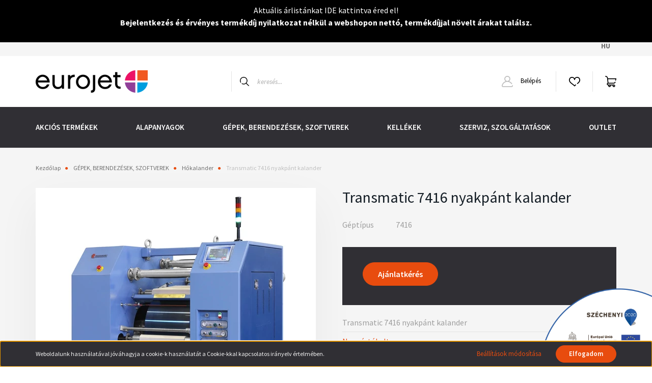

--- FILE ---
content_type: text/html; charset=UTF-8
request_url: https://eurojet.hu/transmatic-7416-nyakpant-kalander-2559
body_size: 33680
content:
<link href="https://fonts.googleapis.com/css2?family=Source+Sans+Pro:ital,wght@0,200;0,300;0,400;0,600;0,700;0,900;1,200;1,300;1,400;1,600;1,700;1,900&display=swap" rel="stylesheet">
<!DOCTYPE html>
<html lang="hu" dir="ltr">
<head>
    <title>Transmatic 7416 nyakpánt kalander - Transmatic SRL - Eurojet Hungária Kft.</title>
    <meta charset="utf-8">
    <meta name="description" content="Transmatic 7416 nyakpánt kalander termékünk most -os áron elérhető. Vásároljon kényelmesen és biztonságosan webáruházunkból, akár percek alatt!">
    <meta name="robots" content="index, follow">
    <link rel="image_src" href="https://plotterfolia.cdn.shoprenter.hu/custom/plotterfolia/image/data/product/7416_01.jpg.webp?lastmod=1660214593.1667915658">
    <meta property="og:title" content="Transmatic 7416 nyakpánt kalander" />
    <meta property="og:type" content="product" />
    <meta property="og:url" content="https://eurojet.hu/transmatic-7416-nyakpant-kalander-2559" />
    <meta property="og:image" content="https://plotterfolia.cdn.shoprenter.hu/custom/plotterfolia/image/cache/w1719h900/product/7416_01.jpg.webp?lastmod=1660214593.1667915658" />
    <meta property="og:description" content="Transmatic 7416 nyakpánt kalander" />
    <link href="https://plotterfolia.cdn.shoprenter.hu/custom/plotterfolia/image/data/pr%C3%B3b%C3%A1k/Eurojet_favicon_MASTER_COLOUR.png?lastmod=1609833873.1667915658" rel="icon" />
    <link href="https://plotterfolia.cdn.shoprenter.hu/custom/plotterfolia/image/data/pr%C3%B3b%C3%A1k/Eurojet_favicon_MASTER_COLOUR.png?lastmod=1609833873.1667915658" rel="apple-touch-icon" />
    <base href="https://eurojet.hu:443" />

    <meta name="viewport" content="width=device-width initial-scale=1, maximum-scale=1, user-scalable=0">
            		<link rel="canonical" href="https://eurojet.hu/transmatic-7416-nyakpant-kalander-2559" media="print" onload="this.media='all'">
    
            
                					<link rel="stylesheet" href="https://plotterfolia.cdn.shoprenter.hu/web/compiled/css/fancybox2.css?v=1768402760" media="print" onload="this.media='all'">
		    			        <link rel="stylesheet" href="https://plotterfolia.cdn.shoprenter.hu/custom/plotterfolia/catalog/view/theme/helsinki_global/style/1745914109.1588109655.1734029570.1685538084.css?v=null.1667915658" media="screen">
		        <script>
        window.nonProductQuality = 80;
    </script>
    <script src="//ajax.googleapis.com/ajax/libs/jquery/1.10.2/jquery.min.js"></script>
    <script>window.jQuery || document.write('<script src="https://plotterfolia.cdn.shoprenter.hu/catalog/view/javascript/jquery/jquery-1.10.2.min.js?v=1484139539"><\/script>');</script>
    <script type="text/javascript" src="//cdn.jsdelivr.net/npm/slick-carousel@1.8.1/slick/slick.min.js"></script>
            
    
	
	<script type="text/javascript" src="https://eurojet.hu/custom/plotterfolia/image/data/360/script/orbitvu.js"></script>
	<link rel="stylesheet" href="https://eurojet.hu/custom/plotterfolia/image/data/360/script/viewer5.css">

    <!--Header JavaScript codes--><script src="https://plotterfolia.cdn.shoprenter.hu/web/compiled/js/countdown.js?v=1768402759"></script><script src="https://plotterfolia.cdn.shoprenter.hu/web/compiled/js/base.js?v=1768402759"></script><script src="https://plotterfolia.cdn.shoprenter.hu/web/compiled/js/fancybox2.js?v=1768402759"></script><script src="https://plotterfolia.cdn.shoprenter.hu/web/compiled/js/before_starter2_head.js?v=1768402759"></script><script src="https://plotterfolia.cdn.shoprenter.hu/web/compiled/js/before_starter2_productpage.js?v=1768402759"></script><script src="https://plotterfolia.cdn.shoprenter.hu/web/compiled/js/productreview.js?v=1768402759"></script><script src="https://plotterfolia.cdn.shoprenter.hu/web/compiled/js/nanobar.js?v=1768402759"></script><!--Header jQuery onLoad scripts--><script>window.countdownFormat='%D:%H:%M:%S';var BASEURL='https://eurojet.hu';Currency={"symbol_left":"","symbol_right":" Ft","decimal_place":0,"decimal_point":",","thousand_point":".","currency":"HUF","value":1};var ShopRenter=ShopRenter||{};ShopRenter.product={"id":2559,"sku":"7416\/42","currency":"HUF","unitName":"Darab","price":6096000,"name":"Transmatic 7416 nyakp\u00e1nt kalander","brand":"Transmatic SRL","currentVariant":{"G\u00e9pt\u00edpus":"7416"},"parent":{"id":2559,"sku":"7416\/42","unitName":"Darab","price":6096000,"name":"Transmatic 7416 nyakp\u00e1nt kalander"}};$(document).ready(function(){$('.fancybox').fancybox({maxWidth:820,maxHeight:650,afterLoad:function(){wrapCSS=$(this.element).data('fancybox-wrapcss');if(wrapCSS){$('.fancybox-wrap').addClass(wrapCSS);}},helpers:{thumbs:{width:50,height:50}}});$('.fancybox-inline').fancybox({maxWidth:820,maxHeight:650,type:'inline'});});$(window).load(function(){var init_relatedproducts_Scroller=function(){$("#relatedproducts .aurora-scroll-click-mode").each(function(){var max=0;$(this).find($(".list_prouctname")).each(function(){var h=$(this).height();max=h>max?h:max;});$(this).find($(".list_prouctname")).each(function(){$(this).height(max);});});$("#relatedproducts .aurora-scroll-click-mode").auroraScroll({autoMode:"click",frameRate:60,speed:2.5,direction:-1,elementClass:"product-snapshot",pauseAfter:false,horizontal:true,visible:1,arrowsPosition:1},function(){initAurora();});}
init_relatedproducts_Scroller();});</script><script src="https://plotterfolia.cdn.shoprenter.hu/web/compiled/js/vue/manifest.bundle.js?v=1768402756"></script><script>var ShopRenter=ShopRenter||{};ShopRenter.onCartUpdate=function(callable){document.addEventListener('cartChanged',callable)};ShopRenter.onItemAdd=function(callable){document.addEventListener('AddToCart',callable)};ShopRenter.onItemDelete=function(callable){document.addEventListener('deleteCart',callable)};ShopRenter.onSearchResultViewed=function(callable){document.addEventListener('AuroraSearchResultViewed',callable)};ShopRenter.onSubscribedForNewsletter=function(callable){document.addEventListener('AuroraSubscribedForNewsletter',callable)};ShopRenter.onCheckoutInitiated=function(callable){document.addEventListener('AuroraCheckoutInitiated',callable)};ShopRenter.onCheckoutShippingInfoAdded=function(callable){document.addEventListener('AuroraCheckoutShippingInfoAdded',callable)};ShopRenter.onCheckoutPaymentInfoAdded=function(callable){document.addEventListener('AuroraCheckoutPaymentInfoAdded',callable)};ShopRenter.onCheckoutOrderConfirmed=function(callable){document.addEventListener('AuroraCheckoutOrderConfirmed',callable)};ShopRenter.onCheckoutOrderPaid=function(callable){document.addEventListener('AuroraOrderPaid',callable)};ShopRenter.onCheckoutOrderPaidUnsuccessful=function(callable){document.addEventListener('AuroraOrderPaidUnsuccessful',callable)};ShopRenter.onProductPageViewed=function(callable){document.addEventListener('AuroraProductPageViewed',callable)};ShopRenter.onMarketingConsentChanged=function(callable){document.addEventListener('AuroraMarketingConsentChanged',callable)};ShopRenter.onCustomerRegistered=function(callable){document.addEventListener('AuroraCustomerRegistered',callable)};ShopRenter.onCustomerLoggedIn=function(callable){document.addEventListener('AuroraCustomerLoggedIn',callable)};ShopRenter.onCustomerUpdated=function(callable){document.addEventListener('AuroraCustomerUpdated',callable)};ShopRenter.onCartPageViewed=function(callable){document.addEventListener('AuroraCartPageViewed',callable)};ShopRenter.customer={"userId":0,"userClientIP":"18.117.98.153","userGroupId":8,"customerGroupTaxMode":"gross","customerGroupPriceMode":"net_tax_gross","email":"","phoneNumber":"","name":{"firstName":"","lastName":""}};ShopRenter.theme={"name":"helsinki_global","family":"helsinki","parent":""};ShopRenter.shop={"name":"plotterfolia","locale":"hu","currency":{"code":"HUF","rate":1},"domain":"plotterfolia.myshoprenter.hu"};ShopRenter.page={"route":"product\/product","queryString":"transmatic-7416-nyakpant-kalander-2559"};ShopRenter.formSubmit=function(form,callback){callback();};let loadedAsyncScriptCount=0;function asyncScriptLoaded(position){loadedAsyncScriptCount++;if(position==='body'){if(document.querySelectorAll('.async-script-tag').length===loadedAsyncScriptCount){if(/complete|interactive|loaded/.test(document.readyState)){document.dispatchEvent(new CustomEvent('asyncScriptsLoaded',{}));}else{document.addEventListener('DOMContentLoaded',()=>{document.dispatchEvent(new CustomEvent('asyncScriptsLoaded',{}));});}}}}</script><script type="text/javascript"async class="async-script-tag"onload="asyncScriptLoaded('header')"src="https://static2.rapidsearch.dev/resultpage.js?shop=plotterfolia.shoprenter.hu"></script><script type="text/javascript"async class="async-script-tag"onload="asyncScriptLoaded('header')"src="https://onsite.optimonk.com/script.js?account=240261"></script><script type="text/javascript"src="https://plotterfolia.cdn.shoprenter.hu/web/compiled/js/vue/customerEventDispatcher.bundle.js?v=1768402756"></script>                
            
            <script>window.dataLayer=window.dataLayer||[];function gtag(){dataLayer.push(arguments)};var ShopRenter=ShopRenter||{};ShopRenter.config=ShopRenter.config||{};ShopRenter.config.googleConsentModeDefaultValue="denied";</script>                        <script type="text/javascript" src="https://plotterfolia.cdn.shoprenter.hu/web/compiled/js/vue/googleConsentMode.bundle.js?v=1768402756"></script>

            <!-- Facebook Pixel Code -->
<script>
!function(f,b,e,v,n,t,s)
{if(f.fbq)return;n=f.fbq=function(){n.callMethod?
n.callMethod.apply(n,arguments):n.queue.push(arguments)};
if(!f._fbq)f._fbq=n;n.push=n;n.loaded=!0;n.version='2.0';
n.queue=[];t=b.createElement(e);t.async=!0;
t.src=v;s=b.getElementsByTagName(e)[0];
s.parentNode.insertBefore(t,s)}(window, document,'script',
'https://connect.facebook.net/en_US/fbevents.js');
fbq('consent', 'revoke');
fbq('init', '679464322463001');
fbq('track', 'PageView');
document.addEventListener('AuroraProductPageViewed', function(auroraEvent) {
                    fbq('track', 'ViewContent', {
                        content_type: 'product',
                        content_ids: [auroraEvent.detail.product.id.toString()],
                        value: parseFloat(auroraEvent.detail.product.grossUnitPrice),
                        currency: auroraEvent.detail.product.currency
                    }, {
                        eventID: auroraEvent.detail.event.id
                    });
                });
document.addEventListener('AuroraAddedToCart', function(auroraEvent) {
    var fbpId = [];
    var fbpValue = 0;
    var fbpCurrency = '';

    auroraEvent.detail.products.forEach(function(item) {
        fbpValue += parseFloat(item.grossUnitPrice) * item.quantity;
        fbpId.push(item.id);
        fbpCurrency = item.currency;
    });


    fbq('track', 'AddToCart', {
        content_ids: fbpId,
        content_type: 'product',
        value: fbpValue,
        currency: fbpCurrency
    }, {
        eventID: auroraEvent.detail.event.id
    });
})
window.addEventListener('AuroraMarketingCookie.Changed', function(event) {
            let consentStatus = event.detail.isAccepted ? 'grant' : 'revoke';
            if (typeof fbq === 'function') {
                fbq('consent', consentStatus);
            }
        });
</script>
<noscript><img height="1" width="1" style="display:none"
src="https://www.facebook.com/tr?id=679464322463001&ev=PageView&noscript=1"
/></noscript>
<!-- End Facebook Pixel Code -->

            
            
            
            
    
</head>
<body id="body" class="page-body product-page-body helsinki_global-body desktop-device-body header--style-1" role="document">
<script>var bodyComputedStyle=window.getComputedStyle(document.body);ShopRenter.theme.breakpoints={'xs':parseInt(bodyComputedStyle.getPropertyValue('--breakpoint-xs')),'sm':parseInt(bodyComputedStyle.getPropertyValue('--breakpoint-sm')),'md':parseInt(bodyComputedStyle.getPropertyValue('--breakpoint-md')),'lg':parseInt(bodyComputedStyle.getPropertyValue('--breakpoint-lg')),'xl':parseInt(bodyComputedStyle.getPropertyValue('--breakpoint-xl'))}</script>
                    

<!-- cached --><div class="Fixed nanobar bg-dark js-nanobar-first-login">
    <div class="container nanobar-container">
        <div class="row flex-column flex-sm-row">
            <div class="col-12 col-sm-6 col-lg-8 nanobar-text-cookies align-self-center text-sm-left">
                Weboldalunk használatával jóváhagyja a cookie-k használatát a Cookie-kkal kapcsolatos irányelv értelmében.
            </div>
            <div class="col-12 col-sm-6 col-lg-4 nanobar-buttons m-sm-0 text-center text-sm-right">
                <a href="" class="btn btn-link nanobar-settings-button js-nanobar-settings-button">
                    Beállítások módosítása
                </a>
                <a href="" class="btn btn-primary nanobar-btn js-nanobar-close-cookies" data-button-save-text="Beállítások mentése">
                    Elfogadom
                </a>
            </div>
        </div>
        <div class="nanobar-cookies js-nanobar-cookies flex-column flex-sm-row text-left pt-3 mt-3" style="display: none;">
            <div class="form-check pt-2 pb-2 pr-2 mb-0">
                <input class="form-check-input" type="checkbox" name="required_cookies" disabled checked />
                <label class="form-check-label">
                    Szükséges cookie-k
                    <div class="cookies-help-text text-muted">
                        Ezek a cookie-k segítenek abban, hogy a webáruház használható és működőképes legyen.
                    </div>
                </label>
            </div>
            <div class="form-check pt-2 pb-2 pr-2 mb-0">
                <input class="form-check-input js-nanobar-marketing-cookies" type="checkbox" name="marketing_cookies"
                        checked/>
                <label class="form-check-label">
                    Marketing cookie-k
                    <div class="cookies-help-text text-muted">
                        Ezeket a cookie-k segítenek abban, hogy az Ön érdeklődési körének megfelelő reklámokat és termékeket jelenítsük meg a webáruházban.
                    </div>
                </label>
            </div>
        </div>
    </div>
</div>

<script>
    (function ($) {
        $(document).ready(function () {
            new AuroraNanobar.FirstLogNanobarCheckbox(jQuery('.js-nanobar-first-login'), 'bottom');
        });
    })(jQuery);
</script>
<!-- /cached -->
<!-- cached --><div class="Fixed nanobar bg-dark js-nanobar-free-shipping">
    <div class="container nanobar-container">
        <button type="button" class="close js-nanobar-close" aria-label="Close">
            <span aria-hidden="true">&times;</span>
        </button>
        <div class="nanobar-text px-3"></div>
    </div>
</div>

<script>$(document).ready(function(){document.nanobarInstance=new AuroraNanobar.FreeShippingNanobar($('.js-nanobar-free-shipping'),'bottom','500','','1');});</script><!-- /cached -->
                <!-- page-wrap -->

                <div class="page-wrap">
                                                
    <header class="sticky-header d-none d-lg-block">
        							    <div id="section-nanobar" class="section-wrapper ">
    
    <div class="top-line" style="background: #000000">
	<div class="container">
		<p style="text-align: center;"><span style="font-size:20px;"><span style="color:#000000;"></span></span>
</p>
<p style="text-align: center;"><span style="font-size:16px;"><span style="color:#FFFFFF;">Aktuális árlistánkat </span><a href="https://eurojet.hu/custom/plotterfolia/image/data/eurojet_arlista_20250113.pdf" target="_blank"><span style="color:#FFFFFF;">IDE </span></a><span style="color:#FFFFFF;">kattintva éred el!</span></span>
</p>
<p style="text-align: center;"><span style="font-size:16px;"><strong><a href="https://eurojet.hu/hirek_1/elvezd-a-regisztralt-vevoknek-jaro-elonyoket-105"><span style="color:#FFFFFF;">Bejelentkezés</span></a><span style="color:#FFFFFF;"> és érvényes </span><a href="https://eurojet.hu/termekdij-46"><span style="color:#FFFFFF;">termé</span></a><span style="color:#FFFFFF;">kdíj nyilatkozat nélkül a webshopon nettó, termékdíjjal növelt árakat találsz.</span></strong></span>
</p>
<p style="text-align: center;"><span style="color:#FFFFFF;"><span style="font-size:16px;"></span></span>
</p>
<p style="text-align: center;"><span style="color:#FFFFFF;"><span style="font-size:16px;"><b></b></span></span>
</p>
<p style="text-align: center;"> 
</p>
<p style="text-align: center;"><span style="color:#FFFFFF;"><span style="font-size: 24px;"><b></b></span></span>
</p>
	</div>
</div>
<style>
	.top-line {
		padding: 0.5rem 0;
	}
	
	.top-line p {
		margin-bottom: 0;
	}
</style>

</div>

			            <div class="header-top-line">
                <div class="container">
                    <div class="header-top d-flex">
                        <div class="header-top-left d-flex">
                            
                        </div>
                        <div class="header-top-right d-flex align-items-center ml-auto">
                            <!-- cached -->


                    
    
    <div id="languageselect" class="module content-module header-position hide-top languageselect-module" >
                                    <div class="module-body">
                        <form action="/" method="post" enctype="multipart/form-data" id="language-form">
            <div class="d-flex justify-content-lg-between">
                                            <div class="language-text active cursor-pointer language-data" data-langcode="hu">
                    <span class="language-change language-code-name">hu</span>
                </div>
                                <input type="hidden" value="" name="language_code" />
                        </div>
            <script>$(window).load(function(){$('.language-change').one('click',function(){var language_code=$(this).parent('.language-data').data('langcode');$('input[name="language_code"]').attr('value',language_code);$('#language-form').submit();});});</script>        </form>
            </div>
                                </div>
    
    <!-- /cached -->
                            
                        </div>
                    </div>
                </div>
            </div>
            <div class="header-bottom-line">
                <div class="container">
                    <div class="header-bottom">
                        <nav class="navbar navbar-expand-lg justify-content-between">
                            <!-- cached -->
    <a class="navbar-brand" href="/"><img style="border: 0; max-width: 220px;" src="https://plotterfolia.cdn.shoprenter.hu/custom/plotterfolia/image/cache/w220h100m00/pr%C3%B3b%C3%A1k/Eurojet_LOGO_MASTER_COLOUR.png?v=1610702348" title="eurojet" alt="eurojet" /></a>
<!-- /cached -->
                                                            
<div class="dropdown search-module d-flex">
    <div class="input-group">
        <div class="input-group-prepend">
            <button class="btn btn-link" onclick="moduleSearch();">
                <svg width="18" height="18" viewBox="0 0 18 18" fill="none" xmlns="https://www.w3.org/2000/svg">
    <path d="M7.38281 0C11.4537 0 14.7656 3.31193 14.7656 7.38281C14.7656 9.17381 14.1246 10.8179 13.0599 12.0977L17.7924 16.798C18.0679 17.0717 18.0694 17.5168 17.7958 17.7924C17.6583 17.9307 17.4776 18 17.2969 18C17.1177 18 16.9386 17.9319 16.8014 17.7957L12.0625 13.089C10.7878 14.1363 9.15739 14.7656 7.38281 14.7656C6.11627 14.7656 4.86647 14.4393 3.76861 13.8218C3.43012 13.6315 3.31007 13.2028 3.50044 12.8643C3.69077 12.5259 4.11947 12.4057 4.45795 12.5961C5.34579 13.0955 6.3572 13.3594 7.38281 13.3594C10.6783 13.3594 13.3594 10.6783 13.3594 7.38281C13.3594 4.08733 10.6783 1.40625 7.38281 1.40625C4.08733 1.40625 1.40625 4.08733 1.40625 7.38281C1.40625 8.42101 1.67636 9.44328 2.18732 10.3391C2.37973 10.6765 2.26223 11.1059 1.92494 11.2983C1.58762 11.4906 1.15822 11.3732 0.965811 11.0359C0.333982 9.92812 0 8.66492 0 7.38281C0 3.31193 3.31193 0 7.38281 0Z" fill="currentColor"/>
</svg>

            </button>
        </div>
        <input class="form-control disableAutocomplete" type="text" placeholder="keresés..." value=""
               id="filter_keyword" 
               onclick="this.value=(this.value==this.defaultValue)?'':this.value;"/>
    </div>

    <input type="hidden" id="filter_description" value="1"/>
    <input type="hidden" id="search_shopname" value="plotterfolia"/>
    <div id="results" class="dropdown-menu search-results"></div>
</div>



                                                        <!-- cached -->
    <div class="header-login">
        <ul class="nav login-list">
                            <li class="nav-item">
                    <a class="nav-link" href="index.php?route=account/login" title="Belépés">
                        <svg class="icon-user" width="22" height="22" viewBox="0 0 22 22" fill="none" xmlns="https://www.w3.org/2000/svg">
    <path d="M21.9446 18.8513C21.8479 18.3867 21.3929 18.0885 20.9281 18.1852C20.4634 18.2819 20.1652 18.737 20.2619 19.2017C20.3176 19.4693 20.2513 19.7436 20.0799 19.9544C19.9806 20.0765 19.7593 20.2812 19.3924 20.2812H2.60825C2.24138 20.2812 2.02005 20.0765 1.92079 19.9544C1.74939 19.7437 1.68305 19.4693 1.73878 19.2017C2.63064 14.9179 6.4091 11.7886 10.7725 11.6831C10.8481 11.686 10.924 11.6875 11.0003 11.6875C11.0769 11.6875 11.1531 11.686 11.229 11.6831C14.3027 11.7568 17.1436 13.3136 18.864 15.8794C19.1283 16.2736 19.6621 16.3789 20.0564 16.1146C20.4506 15.8503 20.5559 15.3165 20.2916 14.9223C18.8815 12.8192 16.8339 11.29 14.4992 10.5215C15.9219 9.45467 16.8441 7.75487 16.8441 5.84375C16.8441 2.62152 14.2226 0 11.0003 0C7.77808 0 5.1566 2.62152 5.1566 5.84375C5.1566 7.75603 6.07991 9.45673 7.50411 10.5235C6.19924 10.9531 4.97484 11.6216 3.9032 12.503C1.93815 14.1194 0.571877 16.3739 0.0561231 18.8513C-0.105525 19.6277 0.0881348 20.425 0.587346 21.0388C1.08411 21.6497 1.82072 22 2.60825 22H19.3924C20.18 22 20.9166 21.6497 21.4133 21.0388C21.9126 20.425 22.1062 19.6277 21.9446 18.8513ZM6.87535 5.84375C6.87535 3.5692 8.7258 1.71875 11.0003 1.71875C13.2749 1.71875 15.1253 3.5692 15.1253 5.84375C15.1253 8.04826 13.387 9.85441 11.2091 9.96351C11.1397 9.96222 11.07 9.96157 11.0003 9.96157C10.931 9.96157 10.8616 9.96226 10.7924 9.96355C8.61408 9.85488 6.87535 8.04856 6.87535 5.84375Z" fill="currentColor"/>
</svg>

                        Belépés
                    </a>
                </li>
                    </ul>
    </div>
<!-- /cached -->
                            <hx:include src="/_fragment?_path=_format%3Dhtml%26_locale%3Den%26_controller%3Dmodule%252Fwishlist&amp;_hash=UlRFv3WJvBxF6SbAa5Z7leLKrRhnskxScEvzstRxkqg%3D"></hx:include>
                            <div id="js-cart">
                                <hx:include src="/_fragment?_path=_format%3Dhtml%26_locale%3Den%26_controller%3Dmodule%252Fcart&amp;_hash=GCOIlw7KN%2B3WRxE098VN7%2BXZT2wGmhZvckHs%2FBA%2FZsM%3D"></hx:include>
                            </div>
                        </nav>
                    </div>
                </div>
            </div>
            <div class="header-category">
                <div class="container">
                    <nav class="navbar header-category-navbar">
                        


                    
            <div id="module_category_wrapper" class="module-category-wrapper">
    
    <div id="category" class="module content-module header-position category-module" >
                <div class="module-body">
                        <div id="category-nav">
            


<ul class="nav category category-menu sf-menu sf-horizontal cached">
    <li id="cat_204" class="nav-item item category-list module-list even">
    <a href="https://eurojet.hu/akcios-termekek-204" class="nav-link">
        AKCIÓS TERMÉKEK
    </a>
    </li><li id="cat_205" class="nav-item item category-list module-list parent odd">
    <a href="https://eurojet.hu/alapanyagok-205" class="nav-link">
        ALAPANYAGOK
    </a>
            <ul class="nav flex-column children"><li id="cat_206" class="nav-item item category-list module-list parent even">
    <a href="https://eurojet.hu/alapanyagok-205/nyomtathato-ontapado-foliak-206" class="nav-link">
        Nyomtatható, öntapadó fóliák
    </a>
            <ul class="nav flex-column children"><li id="cat_207" class="nav-item item category-list module-list even">
    <a href="https://eurojet.hu/alapanyagok-205/nyomtathato-ontapado-foliak-206/promocios-foliak-207" class="nav-link">
        Promóciós fóliák
    </a>
    </li><li id="cat_208" class="nav-item item category-list module-list odd">
    <a href="https://eurojet.hu/alapanyagok-205/nyomtathato-ontapado-foliak-206/kozepes-elettartamu-2d-foliak-208" class="nav-link">
        Közepes élettartamú, 2D fóliák
    </a>
    </li><li id="cat_209" class="nav-item item category-list module-list even">
    <a href="https://eurojet.hu/alapanyagok-205/nyomtathato-ontapado-foliak-206/hosszu-elettartamu-3d-foliak-209" class="nav-link">
        Hosszú élettartamú, 3D fóliák
    </a>
    </li><li id="cat_210" class="nav-item item category-list module-list odd">
    <a href="https://eurojet.hu/alapanyagok-205/nyomtathato-ontapado-foliak-206/perforalt-ablakfoliak-210" class="nav-link">
        Perforált ablakfóliák
    </a>
    </li><li id="cat_211" class="nav-item item category-list module-list even">
    <a href="https://eurojet.hu/alapanyagok-205/nyomtathato-ontapado-foliak-206/neschen-easy-dot-termekcsalad-211" class="nav-link">
        Neschen - Easy Dot termékcsalád
    </a>
    </li></ul>
    </li><li id="cat_212" class="nav-item item category-list module-list parent odd">
    <a href="https://eurojet.hu/alapanyagok-205/autodekoracios-foliak-212" class="nav-link">
        Autódekorációs fóliák
    </a>
            <ul class="nav flex-column children"><li id="cat_213" class="nav-item item category-list module-list even">
    <a href="https://eurojet.hu/alapanyagok-205/autodekoracios-foliak-212/nyomtathato-autodekoracios-foliak-213" class="nav-link">
        Nyomtatható autódekorációs fóliák
    </a>
    </li><li id="cat_214" class="nav-item item category-list module-list odd">
    <a href="https://eurojet.hu/alapanyagok-205/autodekoracios-foliak-212/karc-es-kofelverodes-elleni-folia-214" class="nav-link">
        Karc- és kőfelverődés elleni fólia
    </a>
    </li><li id="cat_215" class="nav-item item category-list module-list even">
    <a href="https://eurojet.hu/alapanyagok-205/autodekoracios-foliak-212/szines-autofoliak-215" class="nav-link">
        Színes autófóliák
    </a>
    </li><li id="cat_216" class="nav-item item category-list module-list odd">
    <a href="https://eurojet.hu/alapanyagok-205/autodekoracios-foliak-212/mactac-kedvezmenyes-csomagok-216" class="nav-link">
        Mactac kedvezményes csomagok
    </a>
    </li><li id="cat_217" class="nav-item item category-list module-list even">
    <a href="https://eurojet.hu/alapanyagok-205/autodekoracios-foliak-212/arlon-kedvezmenyes-csomagok-217" class="nav-link">
        Arlon kedvezményes csomagok
    </a>
    </li></ul>
    </li><li id="cat_218" class="nav-item item category-list module-list parent even">
    <a href="https://eurojet.hu/alapanyagok-205/plotterfoliak-applikalo-foliak-218" class="nav-link">
        Plotterfóliák, applikáló fóliák
    </a>
            <ul class="nav flex-column children"><li id="cat_219" class="nav-item item category-list module-list even">
    <a href="https://eurojet.hu/alapanyagok-205/plotterfoliak-applikalo-foliak-218/irhato-foliak-219" class="nav-link">
        Írható fóliák
    </a>
    </li><li id="cat_220" class="nav-item item category-list module-list odd">
    <a href="https://eurojet.hu/alapanyagok-205/plotterfoliak-applikalo-foliak-218/muanyag-es-papir-alapu-applikalo-folia-220" class="nav-link">
        Műanyag és papír alapú applikáló fólia
    </a>
    </li><li id="cat_221" class="nav-item item category-list module-list even">
    <a href="https://eurojet.hu/alapanyagok-205/plotterfoliak-applikalo-foliak-218/promocios-plotterfoliak-221" class="nav-link">
        Promóciós plotterfóliák
    </a>
    </li><li id="cat_222" class="nav-item item category-list module-list odd">
    <a href="https://eurojet.hu/alapanyagok-205/plotterfoliak-applikalo-foliak-218/kozepes-elettartamu-plotterfoliak-222" class="nav-link">
        Közepes élettartamú plotterfóliák
    </a>
    </li><li id="cat_223" class="nav-item item category-list module-list even">
    <a href="https://eurojet.hu/alapanyagok-205/plotterfoliak-applikalo-foliak-218/hosszu-elettartamu-3d-plotterfoliak-223" class="nav-link">
        Hosszú élettartamú, 3D plotterfóliák
    </a>
    </li><li id="cat_224" class="nav-item item category-list module-list odd">
    <a href="https://eurojet.hu/alapanyagok-205/plotterfoliak-applikalo-foliak-218/uvegdekoracios-foliak-224" class="nav-link">
        Üvegdekorációs fóliák
    </a>
    </li><li id="cat_225" class="nav-item item category-list module-list even">
    <a href="https://eurojet.hu/alapanyagok-205/plotterfoliak-applikalo-foliak-218/fenytechnikai-foliak-225" class="nav-link">
        Fénytechnikai fóliák
    </a>
    </li><li id="cat_226" class="nav-item item category-list module-list odd">
    <a href="https://eurojet.hu/alapanyagok-205/plotterfoliak-applikalo-foliak-218/fenyvisszavero-es-utanvilagito-foliak-226" class="nav-link">
        Fényvisszaverő és utánvilágító fóliák
    </a>
    </li></ul>
    </li><li id="cat_227" class="nav-item item category-list module-list parent odd">
    <a href="https://eurojet.hu/alapanyagok-205/laminalo-foliak-227" class="nav-link">
        Lamináló fóliák
    </a>
            <ul class="nav flex-column children"><li id="cat_228" class="nav-item item category-list module-list even">
    <a href="https://eurojet.hu/alapanyagok-205/laminalo-foliak-227/promocios-laminalok-228" class="nav-link">
        Promóciós laminálók
    </a>
    </li><li id="cat_229" class="nav-item item category-list module-list odd">
    <a href="https://eurojet.hu/alapanyagok-205/laminalo-foliak-227/kozepes-elettartamu-2d-laminalok-229" class="nav-link">
        Közepes élettartamú, 2D laminálók
    </a>
    </li><li id="cat_230" class="nav-item item category-list module-list even">
    <a href="https://eurojet.hu/alapanyagok-205/laminalo-foliak-227/hosszu-elettartamu-3d-laminalok-230" class="nav-link">
        Hosszú élettartamú, 3D laminálók
    </a>
    </li><li id="cat_231" class="nav-item item category-list module-list odd">
    <a href="https://eurojet.hu/alapanyagok-205/laminalo-foliak-227/padlo-es-jardagrafikai-laminalok-231" class="nav-link">
        Padló és járdagrafikai laminálók
    </a>
    </li><li id="cat_232" class="nav-item item category-list module-list even">
    <a href="https://eurojet.hu/alapanyagok-205/laminalo-foliak-227/antigraffiti-vedofolia-232" class="nav-link">
        Antigraffiti védőfólia
    </a>
    </li><li id="cat_233" class="nav-item item category-list module-list odd">
    <a href="https://eurojet.hu/alapanyagok-205/laminalo-foliak-227/kulonleges-hatasu-laminalok-233" class="nav-link">
        Különleges hatású laminálók
    </a>
    </li></ul>
    </li><li id="cat_234" class="nav-item item category-list module-list parent even">
    <a href="https://eurojet.hu/alapanyagok-205/tablas-alapanyagok-234" class="nav-link">
        Táblás alapanyagok
    </a>
            <ul class="nav flex-column children"><li id="cat_235" class="nav-item item category-list module-list even">
    <a href="https://eurojet.hu/alapanyagok-205/tablas-alapanyagok-234/habkarton-235" class="nav-link">
        Habkarton
    </a>
    </li><li id="cat_236" class="nav-item item category-list module-list odd">
    <a href="https://eurojet.hu/alapanyagok-205/tablas-alapanyagok-234/habositott-pvc-lemez-236" class="nav-link">
        Habosított PVC lemez
    </a>
    </li><li id="cat_237" class="nav-item item category-list module-list even">
    <a href="https://eurojet.hu/alapanyagok-205/tablas-alapanyagok-234/ujrahasznositott-pvc-lemez-237" class="nav-link">
        Újrahasznosított PVC lemez
    </a>
    </li><li id="cat_238" class="nav-item item category-list module-list odd">
    <a href="https://eurojet.hu/alapanyagok-205/tablas-alapanyagok-234/stadur-pvc-szendvicslemez-238" class="nav-link">
        Stadur PVC szendvicslemez
    </a>
    </li><li id="cat_239" class="nav-item item category-list module-list even">
    <a href="https://eurojet.hu/alapanyagok-205/tablas-alapanyagok-234/aluminium-szendvicslemez-239" class="nav-link">
        Alumínium szendvicslemez
    </a>
    </li><li id="cat_241" class="nav-item item category-list module-list odd">
    <a href="https://eurojet.hu/alapanyagok-205/tablas-alapanyagok-234/a-pet-uj-241" class="nav-link">
        A - Pet (Új!)
    </a>
    </li><li id="cat_242" class="nav-item item category-list module-list even">
    <a href="https://eurojet.hu/alapanyagok-205/tablas-alapanyagok-234/felhelyezeshez-kihelyezeshez-kiegeszitok-242" class="nav-link">
        Felhelyezéshez, kihelyezéshez kiegészítők
    </a>
    </li></ul>
    </li><li id="cat_243" class="nav-item item category-list module-list parent odd">
    <a href="https://eurojet.hu/alapanyagok-205/belsoepiteszeti-termekek-243" class="nav-link">
        Belsőépítészeti termékek
    </a>
            <ul class="nav flex-column children"><li id="cat_244" class="nav-item item category-list module-list even">
    <a href="https://eurojet.hu/alapanyagok-205/belsoepiteszeti-termekek-243/szines-falmatrica-folia-244" class="nav-link">
        Színes falmatrica fólia
    </a>
    </li><li id="cat_245" class="nav-item item category-list module-list odd">
    <a href="https://eurojet.hu/alapanyagok-205/belsoepiteszeti-termekek-243/nyomtathato-ontapado-tapetak-245" class="nav-link">
        Nyomtatható öntapadó tapéták
    </a>
    </li><li id="cat_246" class="nav-item item category-list module-list even">
    <a href="https://eurojet.hu/alapanyagok-205/belsoepiteszeti-termekek-243/nyomtathato-papir-es-textil-tapetak-246" class="nav-link">
        Nyomtatható papír és textil tapéták 
    </a>
    </li><li id="cat_247" class="nav-item item category-list module-list odd">
    <a href="https://eurojet.hu/alapanyagok-205/belsoepiteszeti-termekek-243/uvegdekor-foliak-247" class="nav-link">
        Üvegdekor fóliák
    </a>
    </li><li id="cat_369" class="nav-item item category-list module-list even">
    <a href="https://eurojet.hu/alapanyagok-205/belsoepiteszeti-termekek-243/irhato-foliak-belsoepiteszeti-369" class="nav-link">
        Írható fóliák, belsőépítészeti
    </a>
    </li><li id="cat_248" class="nav-item item category-list module-list odd">
    <a href="https://eurojet.hu/alapanyagok-205/belsoepiteszeti-termekek-243/tukorfoliak-248" class="nav-link">
        Tükörfóliák
    </a>
    </li><li id="cat_249" class="nav-item item category-list module-list even">
    <a href="https://eurojet.hu/alapanyagok-205/belsoepiteszeti-termekek-243/textilek-vasznak-mubor-249" class="nav-link">
        Textilek, vásznak, műbőr
    </a>
    </li><li id="cat_250" class="nav-item item category-list module-list odd">
    <a href="https://eurojet.hu/alapanyagok-205/belsoepiteszeti-termekek-243/atvilagithato-anyagok-250" class="nav-link">
        Átvilágítható anyagok
    </a>
    </li><li id="cat_251" class="nav-item item category-list module-list even">
    <a href="https://eurojet.hu/alapanyagok-205/belsoepiteszeti-termekek-243/kulonleges-feluletu-laminalok-251" class="nav-link">
        Különleges felületű laminálók
    </a>
    </li></ul>
    </li><li id="cat_252" class="nav-item item category-list module-list parent even">
    <a href="https://eurojet.hu/alapanyagok-205/backlit-textil-canvas-252" class="nav-link">
        Backlit, textil, canvas
    </a>
            <ul class="nav flex-column children"><li id="cat_253" class="nav-item item category-list module-list even">
    <a href="https://eurojet.hu/alapanyagok-205/backlit-textil-canvas-252/backlitatvilagithato-anyagok-253" class="nav-link">
        Backlit/átvilágítható anyagok
    </a>
    </li><li id="cat_254" class="nav-item item category-list module-list odd">
    <a href="https://eurojet.hu/alapanyagok-205/backlit-textil-canvas-252/textil-zaszlo-254" class="nav-link">
        Textil, zászló
    </a>
    </li><li id="cat_255" class="nav-item item category-list module-list even">
    <a href="https://eurojet.hu/alapanyagok-205/backlit-textil-canvas-252/canvasmuveszi-vaszon-255" class="nav-link">
        Canvas/művészi vászon
    </a>
    </li></ul>
    </li><li id="cat_256" class="nav-item item category-list module-list parent odd">
    <a href="https://eurojet.hu/alapanyagok-205/ponyvak-epulethalok-256" class="nav-link">
        Ponyvák, épülethálók
    </a>
            <ul class="nav flex-column children"><li id="cat_257" class="nav-item item category-list module-list even">
    <a href="https://eurojet.hu/alapanyagok-205/ponyvak-epulethalok-256/laminalt-ponyvak-257" class="nav-link">
        Laminált ponyvák
    </a>
    </li><li id="cat_258" class="nav-item item category-list module-list odd">
    <a href="https://eurojet.hu/alapanyagok-205/ponyvak-epulethalok-256/ontott-ponyvak-258" class="nav-link">
        Öntött ponyvák
    </a>
    </li><li id="cat_259" class="nav-item item category-list module-list even">
    <a href="https://eurojet.hu/alapanyagok-205/ponyvak-epulethalok-256/epulethalo-259" class="nav-link">
        Épületháló
    </a>
    </li><li id="cat_260" class="nav-item item category-list module-list odd">
    <a href="https://eurojet.hu/alapanyagok-205/ponyvak-epulethalok-256/konfekcionalashoz-kapcsolodo-kellekek-260" class="nav-link">
        Konfekciónáláshoz kapcsolódó kellékek
    </a>
    </li></ul>
    </li><li id="cat_261" class="nav-item item category-list module-list parent even">
    <a href="https://eurojet.hu/alapanyagok-205/papirok-261" class="nav-link">
        Papírok
    </a>
            <ul class="nav flex-column children"><li id="cat_262" class="nav-item item category-list module-list even">
    <a href="https://eurojet.hu/alapanyagok-205/papirok-261/feherhatu-papirok-262" class="nav-link">
        Fehérhátú papírok
    </a>
    </li><li id="cat_263" class="nav-item item category-list module-list odd">
    <a href="https://eurojet.hu/alapanyagok-205/papirok-261/poszter-es-fotopapirok-263" class="nav-link">
        Poszter- és fotópapírok
    </a>
    </li><li id="cat_264" class="nav-item item category-list module-list even">
    <a href="https://eurojet.hu/alapanyagok-205/papirok-261/kekhatu-papirok-264" class="nav-link">
        Kékhátú papírok
    </a>
    </li><li id="cat_265" class="nav-item item category-list module-list odd">
    <a href="https://eurojet.hu/alapanyagok-205/papirok-261/szublimacios-papirok-265" class="nav-link">
        Szublimációs papírok
    </a>
    </li></ul>
    </li><li id="cat_266" class="nav-item item category-list module-list parent odd">
    <a href="https://eurojet.hu/alapanyagok-205/vasalhato-anyagok-transzferfoliak-266" class="nav-link">
        Vasalható anyagok, transzferfóliák
    </a>
            <ul class="nav flex-column children"><li id="cat_267" class="nav-item item category-list module-list even">
    <a href="https://eurojet.hu/alapanyagok-205/vasalhato-anyagok-transzferfoliak-266/szines-vasalhato-anyagok-267" class="nav-link">
        Színes vasalható anyagok
    </a>
    </li><li id="cat_268" class="nav-item item category-list module-list odd">
    <a href="https://eurojet.hu/alapanyagok-205/vasalhato-anyagok-transzferfoliak-266/nyomtathato-vasalhato-anyagok-268" class="nav-link">
        Nyomtatható vasalható anyagok
    </a>
    </li><li id="cat_269" class="nav-item item category-list module-list even">
    <a href="https://eurojet.hu/alapanyagok-205/vasalhato-anyagok-transzferfoliak-266/specialis-vasalhato-anyagok-269" class="nav-link">
        Speciális vasalható anyagok
    </a>
    </li><li id="cat_270" class="nav-item item category-list module-list odd">
    <a href="https://eurojet.hu/alapanyagok-205/vasalhato-anyagok-transzferfoliak-266/transzferfoliak-270" class="nav-link">
        Transzferfóliák
    </a>
    </li></ul>
    </li><li id="cat_272" class="nav-item item category-list module-list parent even">
    <a href="https://eurojet.hu/alapanyagok-205/vizbazisu-anyagok-272" class="nav-link">
        Vízbázisú anyagok
    </a>
            <ul class="nav flex-column children"><li id="cat_273" class="nav-item item category-list module-list even">
    <a href="https://eurojet.hu/alapanyagok-205/vizbazisu-anyagok-272/vizbazisu-papirok-273" class="nav-link">
        Vízbázisú papírok
    </a>
    </li><li id="cat_274" class="nav-item item category-list module-list odd">
    <a href="https://eurojet.hu/alapanyagok-205/vizbazisu-anyagok-272/vizbazisu-ontapado-foliak-274" class="nav-link">
        Vízbázisú öntapadó fóliák
    </a>
    </li><li id="cat_275" class="nav-item item category-list module-list even">
    <a href="https://eurojet.hu/alapanyagok-205/vizbazisu-anyagok-272/vizbazisu-filmek-275" class="nav-link">
        Vízbázisú filmek
    </a>
    </li><li id="cat_276" class="nav-item item category-list module-list odd">
    <a href="https://eurojet.hu/alapanyagok-205/vizbazisu-anyagok-272/vizbazisu-textil-muveszi-vasznak-276" class="nav-link">
        Vízbázisú textil, művészi vásznak
    </a>
    </li></ul>
    </li><li id="cat_277" class="nav-item item category-list module-list parent odd">
    <a href="https://eurojet.hu/alapanyagok-205/magnesfoliak-magnesezheto-anyagok-277" class="nav-link">
        Mágnesfóliák, mágnesezhető anyagok
    </a>
            <ul class="nav flex-column children"><li id="cat_278" class="nav-item item category-list module-list even">
    <a href="https://eurojet.hu/alapanyagok-205/magnesfoliak-magnesezheto-anyagok-277/ontapado-anyagok-278" class="nav-link">
        Öntapadó anyagok
    </a>
    </li><li id="cat_279" class="nav-item item category-list module-list odd">
    <a href="https://eurojet.hu/alapanyagok-205/magnesfoliak-magnesezheto-anyagok-277/magnesfoliak-279" class="nav-link">
        Mágnesfóliák
    </a>
    </li><li id="cat_280" class="nav-item item category-list module-list even">
    <a href="https://eurojet.hu/alapanyagok-205/magnesfoliak-magnesezheto-anyagok-277/vastartalmu-foliak-280" class="nav-link">
        Vastartalmú fóliák
    </a>
    </li></ul>
    </li><li id="cat_281" class="nav-item item category-list module-list parent even">
    <a href="https://eurojet.hu/alapanyagok-205/display-termekek-281" class="nav-link">
        Display termékek
    </a>
            <ul class="nav flex-column children"><li id="cat_282" class="nav-item item category-list module-list even">
    <a href="https://eurojet.hu/alapanyagok-205/display-termekek-281/roll-up-szerkezetek-282" class="nav-link">
        Roll-up szerkezetek
    </a>
    </li><li id="cat_283" class="nav-item item category-list module-list odd">
    <a href="https://eurojet.hu/alapanyagok-205/display-termekek-281/roll-up-pop-up-film-283" class="nav-link">
        Roll-up, pop-up film
    </a>
    </li><li id="cat_286" class="nav-item item category-list module-list even">
    <a href="https://eurojet.hu/alapanyagok-205/display-termekek-281/plakatkeretek-286" class="nav-link">
        Plakátkeretek
    </a>
    </li><li id="cat_287" class="nav-item item category-list module-list odd">
    <a href="https://eurojet.hu/alapanyagok-205/display-termekek-281/megallito-tablak-287" class="nav-link">
        Megállító táblák
    </a>
    </li><li id="cat_289" class="nav-item item category-list module-list even">
    <a href="https://eurojet.hu/alapanyagok-205/display-termekek-281/vedofalak-289" class="nav-link">
        Védőfalak
    </a>
    </li><li id="cat_290" class="nav-item item category-list module-list odd">
    <a href="https://eurojet.hu/alapanyagok-205/display-termekek-281/kezfertotlenito-allomasok-290" class="nav-link">
        Kézfertőtlenítő állomások
    </a>
    </li></ul>
    </li><li id="cat_377" class="nav-item item category-list module-list odd">
    <a href="https://eurojet.hu/alapanyagok-205/kornyezetbarat-alapanyagok-377" class="nav-link">
        Környezetbarát alapanyagok
    </a>
    </li></ul>
    </li><li id="cat_291" class="nav-item item category-list module-list parent even">
    <a href="https://eurojet.hu/gepek-berendzesek-291" class="nav-link">
        GÉPEK, BERENDEZÉSEK, SZOFTVEREK
    </a>
            <ul class="nav flex-column children"><li id="cat_292" class="nav-item item category-list module-list parent even">
    <a href="https://eurojet.hu/gepek-berendzesek-291/nyomtatok-292" class="nav-link">
        Nyomtatók
    </a>
            <ul class="nav flex-column children"><li id="cat_381" class="nav-item item category-list module-list even">
    <a href="https://eurojet.hu/gepek-berendzesek-291/nyomtatok-292/cimkenyomtatok-381" class="nav-link">
        Címkenyomtatók
    </a>
    </li><li id="cat_378" class="nav-item item category-list module-list odd">
    <a href="https://eurojet.hu/gepek-berendzesek-291/nyomtatok-292/hullamkarton-nyomtatok-378" class="nav-link">
        Hullámkarton-nyomtatók
    </a>
    </li><li id="cat_384" class="nav-item item category-list module-list even">
    <a href="https://eurojet.hu/gepek-berendzesek-291/nyomtatok-292/konyvnyomtatok-384" class="nav-link">
        Könyvnyomtatók
    </a>
    </li><li id="cat_293" class="nav-item item category-list module-list odd">
    <a href="https://eurojet.hu/gepek-berendzesek-291/nyomtatok-292/eco-solventums-nyomtato-293" class="nav-link">
        Eco-solvent/ums nyomtató
    </a>
    </li><li id="cat_294" class="nav-item item category-list module-list even">
    <a href="https://eurojet.hu/gepek-berendzesek-291/nyomtatok-292/latex-nyomtato-294" class="nav-link">
        Latex nyomtató
    </a>
    </li><li id="cat_295" class="nav-item item category-list module-list odd">
    <a href="https://eurojet.hu/gepek-berendzesek-291/nyomtatok-292/uv-nyomtato-295" class="nav-link">
        UV nyomtató
    </a>
    </li><li id="cat_296" class="nav-item item category-list module-list even">
    <a href="https://eurojet.hu/gepek-berendzesek-291/nyomtatok-292/szublimacios-nyomtato-296" class="nav-link">
        Szublimációs nyomtató
    </a>
    </li><li id="cat_297" class="nav-item item category-list module-list odd">
    <a href="https://eurojet.hu/gepek-berendzesek-291/nyomtatok-292/targynyomtato-297" class="nav-link">
        Tárgynyomtató
    </a>
    </li></ul>
    </li><li id="cat_298" class="nav-item item category-list module-list parent odd">
    <a href="https://eurojet.hu/gepek-berendzesek-291/vagoplotterek-298" class="nav-link">
        Vágóplotterek
    </a>
            <ul class="nav flex-column children"><li id="cat_299" class="nav-item item category-list module-list even">
    <a href="https://eurojet.hu/gepek-berendzesek-291/vagoplotterek-298/vonokeses-299" class="nav-link">
        Vonókéses
    </a>
    </li><li id="cat_300" class="nav-item item category-list module-list odd">
    <a href="https://eurojet.hu/gepek-berendzesek-291/vagoplotterek-298/tangencialis-300" class="nav-link">
        Tangenciális
    </a>
    </li></ul>
    </li><li id="cat_301" class="nav-item item category-list module-list even">
    <a href="https://eurojet.hu/gepek-berendzesek-291/kivagoaasztalok-marogepek-301" class="nav-link">
        Kivágóaasztalok, marógépek
    </a>
    </li><li id="cat_302" class="nav-item item category-list module-list parent odd">
    <a href="https://eurojet.hu/gepek-berendzesek-291/laminalo-gepek-302" class="nav-link">
        Lamináló gépek
    </a>
            <ul class="nav flex-column children"><li id="cat_303" class="nav-item item category-list module-list even">
    <a href="https://eurojet.hu/gepek-berendzesek-291/laminalo-gepek-302/hideg-laminalok-303" class="nav-link">
        Hideg laminálók
    </a>
    </li><li id="cat_304" class="nav-item item category-list module-list odd">
    <a href="https://eurojet.hu/gepek-berendzesek-291/laminalo-gepek-302/meleg-laminalok-304" class="nav-link">
        Meleg laminálók
    </a>
    </li></ul>
    </li><li id="cat_305" class="nav-item item category-list module-list even">
    <a href="https://eurojet.hu/gepek-berendzesek-291/kasirozo-asztalok-305" class="nav-link">
        Kasírozó asztalok
    </a>
    </li><li id="cat_306" class="nav-item item category-list module-list parent odd">
    <a href="https://eurojet.hu/gepek-berendzesek-291/egyenesvagok-306" class="nav-link">
        Egyenesvágók
    </a>
            <ul class="nav flex-column children"><li id="cat_307" class="nav-item item category-list module-list even">
    <a href="https://eurojet.hu/gepek-berendzesek-291/egyenesvagok-306/asztali-307" class="nav-link">
        Asztali
    </a>
    </li><li id="cat_308" class="nav-item item category-list module-list odd">
    <a href="https://eurojet.hu/gepek-berendzesek-291/egyenesvagok-306/allo-308" class="nav-link">
        Álló
    </a>
    </li></ul>
    </li><li id="cat_370" class="nav-item item category-list module-list even">
    <a href="https://eurojet.hu/gepek-berendzesek-291/hopresek-370" class="nav-link">
        Hőprések
    </a>
    </li><li id="cat_309" class="nav-item item category-list module-list odd">
    <a href="https://eurojet.hu/gepek-berendzesek-291/hokalander-309" class="nav-link">
        Hőkalander
    </a>
    </li><li id="cat_310" class="nav-item item category-list module-list even">
    <a href="https://eurojet.hu/gepek-berendzesek-291/gyuruzo-310" class="nav-link">
        Gyűrűző
    </a>
    </li><li id="cat_311" class="nav-item item category-list module-list parent odd">
    <a href="https://eurojet.hu/gepek-berendzesek-291/szoftverek-311" class="nav-link">
        Szoftverek
    </a>
            <ul class="nav flex-column children"><li id="cat_312" class="nav-item item category-list module-list even">
    <a href="https://eurojet.hu/gepek-berendzesek-291/szoftverek-311/caldera-312" class="nav-link">
        Caldera
    </a>
    </li><li id="cat_313" class="nav-item item category-list module-list odd">
    <a href="https://eurojet.hu/gepek-berendzesek-291/szoftverek-311/onyx-313" class="nav-link">
        Onyx
    </a>
    </li><li id="cat_386" class="nav-item item category-list module-list even">
    <a href="https://eurojet.hu/gepek-berendzesek-291/szoftverek-311/onevision-386" class="nav-link">
        OneVision
    </a>
    </li><li id="cat_314" class="nav-item item category-list module-list odd">
    <a href="https://eurojet.hu/gepek-berendzesek-291/szoftverek-311/sai-314" class="nav-link">
        SAI
    </a>
    </li><li id="cat_315" class="nav-item item category-list module-list even">
    <a href="https://eurojet.hu/gepek-berendzesek-291/szoftverek-311/ergosoft-315" class="nav-link">
        Ergosoft
    </a>
    </li></ul>
    </li></ul>
    </li><li id="cat_316" class="nav-item item category-list module-list parent odd">
    <a href="https://eurojet.hu/kellekek-316" class="nav-link">
        KELLÉKEK
    </a>
            <ul class="nav flex-column children"><li id="cat_317" class="nav-item item category-list module-list parent even">
    <a href="https://eurojet.hu/kellekek-316/festekek-317" class="nav-link">
        Festékek
    </a>
            <ul class="nav flex-column children"><li id="cat_371" class="nav-item item category-list module-list even">
    <a href="https://eurojet.hu/kellekek-316/festekek-317/eco-solventums-371" class="nav-link">
        Eco-solvent/ums
    </a>
    </li><li id="cat_372" class="nav-item item category-list module-list odd">
    <a href="https://eurojet.hu/kellekek-316/festekek-317/latex-372" class="nav-link">
        Latex
    </a>
    </li><li id="cat_373" class="nav-item item category-list module-list even">
    <a href="https://eurojet.hu/kellekek-316/festekek-317/uv-373" class="nav-link">
        UV
    </a>
    </li><li id="cat_318" class="nav-item item category-list module-list odd">
    <a href="https://eurojet.hu/kellekek-316/festekek-317/szublimacios-318" class="nav-link">
        Szublimációs
    </a>
    </li><li id="cat_319" class="nav-item item category-list module-list even">
    <a href="https://eurojet.hu/kellekek-316/festekek-317/utangyartott-319" class="nav-link">
        Utángyártott
    </a>
    </li></ul>
    </li><li id="cat_320" class="nav-item item category-list module-list parent odd">
    <a href="https://eurojet.hu/kellekek-316/gep-karbantartas-320" class="nav-link">
        Gép karbantartás
    </a>
            <ul class="nav flex-column children"><li id="cat_321" class="nav-item item category-list module-list even">
    <a href="https://eurojet.hu/kellekek-316/gep-karbantartas-320/hp-kellek-es-alkatresz-321" class="nav-link">
        HP Kellék és alkatrész
    </a>
    </li><li id="cat_322" class="nav-item item category-list module-list odd">
    <a href="https://eurojet.hu/kellekek-316/gep-karbantartas-320/canon-kellek-es-alkatresz-322" class="nav-link">
        Canon Kellék és alkatrész
    </a>
    </li><li id="cat_323" class="nav-item item category-list module-list even">
    <a href="https://eurojet.hu/kellekek-316/gep-karbantartas-320/summa-kellek-es-alkatresz-323" class="nav-link">
        Summa Kellék és alkatrész
    </a>
    </li><li id="cat_324" class="nav-item item category-list module-list odd">
    <a href="https://eurojet.hu/kellekek-316/gep-karbantartas-320/mutoh-kellek-es-alkatresz-324" class="nav-link">
        Mutoh Kellék és alkatrész
    </a>
    </li><li id="cat_325" class="nav-item item category-list module-list even">
    <a href="https://eurojet.hu/kellekek-316/gep-karbantartas-320/signracer-kellek-es-alkatresz-325" class="nav-link">
        Signracer Kellék és alkatrész
    </a>
    </li><li id="cat_326" class="nav-item item category-list module-list odd">
    <a href="https://eurojet.hu/kellekek-316/gep-karbantartas-320/vhf-kellek-es-alkatresz-326" class="nav-link">
        VHF Kellék és alkatrész
    </a>
    </li><li id="cat_327" class="nav-item item category-list module-list even">
    <a href="https://eurojet.hu/kellekek-316/gep-karbantartas-320/keencut-kellek-es-alkatresz-327" class="nav-link">
        KeenCut Kellék és alkatrész
    </a>
    </li><li id="cat_328" class="nav-item item category-list module-list odd">
    <a href="https://eurojet.hu/kellekek-316/gep-karbantartas-320/transmatic-kellek-es-alkatresz-328" class="nav-link">
        Transmatic Kellék és alkatrész
    </a>
    </li><li id="cat_329" class="nav-item item category-list module-list even">
    <a href="https://eurojet.hu/kellekek-316/gep-karbantartas-320/flexa-kellek-es-alkatresz-329" class="nav-link">
        Flexa Kellék és alkatrész
    </a>
    </li><li id="cat_330" class="nav-item item category-list module-list odd">
    <a href="https://eurojet.hu/kellekek-316/gep-karbantartas-320/rollsroller-kellek-es-alkatresz-330" class="nav-link">
        RollsRoller Kellék és alkatrész
    </a>
    </li></ul>
    </li><li id="cat_331" class="nav-item item category-list module-list even">
    <a href="https://eurojet.hu/kellekek-316/felulet-tisztitas-331" class="nav-link">
        Felület tisztítás
    </a>
    </li><li id="cat_332" class="nav-item item category-list module-list parent odd">
    <a href="https://eurojet.hu/kellekek-316/vedofelszerelesek-332" class="nav-link">
        Védőfelszerelések
    </a>
            <ul class="nav flex-column children"><li id="cat_333" class="nav-item item category-list module-list even">
    <a href="https://eurojet.hu/kellekek-316/vedofelszerelesek-332/maszkok-333" class="nav-link">
        Maszkok
    </a>
    </li><li id="cat_334" class="nav-item item category-list module-list odd">
    <a href="https://eurojet.hu/kellekek-316/vedofelszerelesek-332/kezfertotlenitok-334" class="nav-link">
        Kézfertőtlenítők
    </a>
    </li><li id="cat_374" class="nav-item item category-list module-list even">
    <a href="https://eurojet.hu/kellekek-316/vedofelszerelesek-332/kezfertotlenito-allomasok-vedofelszereles-374" class="nav-link">
        Kézfertőtlenítő állomások, védőfelszerelés
    </a>
    </li></ul>
    </li><li id="cat_335" class="nav-item item category-list module-list parent even">
    <a href="https://eurojet.hu/kellekek-316/dekoracios-eszkozok-335" class="nav-link">
        Dekorációs eszközök
    </a>
            <ul class="nav flex-column children"><li id="cat_336" class="nav-item item category-list module-list even">
    <a href="https://eurojet.hu/kellekek-316/dekoracios-eszkozok-335/simito-filc-336" class="nav-link">
        Simító, filc
    </a>
    </li><li id="cat_337" class="nav-item item category-list module-list odd">
    <a href="https://eurojet.hu/kellekek-316/dekoracios-eszkozok-335/vonalzo-vago-337" class="nav-link">
        Vonalzó, vágó
    </a>
    </li><li id="cat_338" class="nav-item item category-list module-list even">
    <a href="https://eurojet.hu/kellekek-316/dekoracios-eszkozok-335/feluleti-tisztitas-338" class="nav-link">
        Felületi tisztítás
    </a>
    </li><li id="cat_339" class="nav-item item category-list module-list odd">
    <a href="https://eurojet.hu/kellekek-316/dekoracios-eszkozok-335/rendszerezes-tarolas-339" class="nav-link">
        Rendszerezés, tárolás
    </a>
    </li><li id="cat_340" class="nav-item item category-list module-list even">
    <a href="https://eurojet.hu/kellekek-316/dekoracios-eszkozok-335/kihelyezes-340" class="nav-link">
        Kihelyezés
    </a>
    </li><li id="cat_341" class="nav-item item category-list module-list odd">
    <a href="https://eurojet.hu/kellekek-316/dekoracios-eszkozok-335/olfa-kesek-pengek-341" class="nav-link">
        Olfa kések, pengék
    </a>
    </li><li id="cat_342" class="nav-item item category-list module-list even">
    <a href="https://eurojet.hu/kellekek-316/dekoracios-eszkozok-335/ragasztok-342" class="nav-link">
        Ragasztók
    </a>
    </li><li id="cat_343" class="nav-item item category-list module-list odd">
    <a href="https://eurojet.hu/kellekek-316/dekoracios-eszkozok-335/szinkartyak-termekmintak-343" class="nav-link">
        Színkártyák, termékminták
    </a>
    </li></ul>
    </li></ul>
    </li><li id="cat_344" class="nav-item item category-list module-list parent even">
    <a href="https://eurojet.hu/szerviz-szolgaltatasok-344" class="nav-link">
        SZERVIZ, SZOLGÁLTATÁSOK
    </a>
            <ul class="nav flex-column children"><li id="cat_345" class="nav-item item category-list module-list parent even">
    <a href="https://eurojet.hu/szerviz-szolgaltatasok-344/szerviz-szolgaltatasok-345" class="nav-link">
        Szerviz szolgáltatások
    </a>
            <ul class="nav flex-column children"><li id="cat_346" class="nav-item item category-list module-list even">
    <a href="https://eurojet.hu/szerviz-szolgaltatasok-344/szerviz-szolgaltatasok-345/garancialis-szerviz-346" class="nav-link">
        Garanciális szerviz
    </a>
    </li><li id="cat_347" class="nav-item item category-list module-list odd">
    <a href="https://eurojet.hu/szerviz-szolgaltatasok-344/szerviz-szolgaltatasok-345/eseti-szerviz-347" class="nav-link">
        Eseti szerviz
    </a>
    </li><li id="cat_348" class="nav-item item category-list module-list even">
    <a href="https://eurojet.hu/szerviz-szolgaltatasok-344/szerviz-szolgaltatasok-345/szerzodeses-szerviz-348" class="nav-link">
        Szerződéses szerviz
    </a>
    </li><li id="cat_349" class="nav-item item category-list module-list odd">
    <a href="https://eurojet.hu/szerviz-szolgaltatasok-344/szerviz-szolgaltatasok-345/tavoli-eleres-349" class="nav-link">
        Távoli elérés
    </a>
    </li><li id="cat_350" class="nav-item item category-list module-list even">
    <a href="https://eurojet.hu/szerviz-szolgaltatasok-344/szerviz-szolgaltatasok-345/uzembe-helyezes-koltoztetes-350" class="nav-link">
        Üzembe helyezés, költöztetés
    </a>
    </li><li id="cat_351" class="nav-item item category-list module-list odd">
    <a href="https://eurojet.hu/szerviz-szolgaltatasok-344/szerviz-szolgaltatasok-345/oktatas-351" class="nav-link">
        Oktatás
    </a>
    </li><li id="cat_352" class="nav-item item category-list module-list even">
    <a href="https://eurojet.hu/szerviz-szolgaltatasok-344/szerviz-szolgaltatasok-345/icc-szinprofil-keszites-352" class="nav-link">
        ICC színprofil készítés
    </a>
    </li><li id="cat_353" class="nav-item item category-list module-list odd">
    <a href="https://eurojet.hu/szerviz-szolgaltatasok-344/szerviz-szolgaltatasok-345/hiba-bejelentes-353" class="nav-link">
        Hiba bejelentés
    </a>
    </li></ul>
    </li><li id="cat_354" class="nav-item item category-list module-list parent odd">
    <a href="https://eurojet.hu/szerviz-szolgaltatasok-344/szerviz-alkatreszek-354" class="nav-link">
        Szerviz alkatrészek
    </a>
            <ul class="nav flex-column children"><li id="cat_355" class="nav-item item category-list module-list even">
    <a href="https://eurojet.hu/szerviz-szolgaltatasok-344/szerviz-alkatreszek-354/hp-355" class="nav-link">
        HP
    </a>
    </li><li id="cat_356" class="nav-item item category-list module-list odd">
    <a href="https://eurojet.hu/szerviz-szolgaltatasok-344/szerviz-alkatreszek-354/canon-356" class="nav-link">
        Canon
    </a>
    </li><li id="cat_357" class="nav-item item category-list module-list even">
    <a href="https://eurojet.hu/szerviz-szolgaltatasok-344/szerviz-alkatreszek-354/summa-357" class="nav-link">
        Summa 
    </a>
    </li><li id="cat_358" class="nav-item item category-list module-list odd">
    <a href="https://eurojet.hu/szerviz-szolgaltatasok-344/szerviz-alkatreszek-354/mutoh-358" class="nav-link">
        Mutoh 
    </a>
    </li><li id="cat_359" class="nav-item item category-list module-list even">
    <a href="https://eurojet.hu/szerviz-szolgaltatasok-344/szerviz-alkatreszek-354/signracer-359" class="nav-link">
        Signracer 
    </a>
    </li><li id="cat_360" class="nav-item item category-list module-list odd">
    <a href="https://eurojet.hu/szerviz-szolgaltatasok-344/szerviz-alkatreszek-354/vhf-360" class="nav-link">
        VHF 
    </a>
    </li><li id="cat_361" class="nav-item item category-list module-list even">
    <a href="https://eurojet.hu/szerviz-szolgaltatasok-344/szerviz-alkatreszek-354/keencut-361" class="nav-link">
        KeenCut 
    </a>
    </li><li id="cat_362" class="nav-item item category-list module-list odd">
    <a href="https://eurojet.hu/szerviz-szolgaltatasok-344/szerviz-alkatreszek-354/transmatic-362" class="nav-link">
        Transmatic 
    </a>
    </li><li id="cat_363" class="nav-item item category-list module-list even">
    <a href="https://eurojet.hu/szerviz-szolgaltatasok-344/szerviz-alkatreszek-354/flexa-363" class="nav-link">
        Flexa 
    </a>
    </li><li id="cat_364" class="nav-item item category-list module-list odd">
    <a href="https://eurojet.hu/szerviz-szolgaltatasok-344/szerviz-alkatreszek-354/rollsroller-364" class="nav-link">
        RollsRoller 
    </a>
    </li></ul>
    </li><li id="cat_365" class="nav-item item category-list module-list even">
    <a href="https://eurojet.hu/szerviz-szolgaltatasok-344/tabla-vagas-365" class="nav-link">
        Táblavágás
    </a>
    </li><li id="cat_366" class="nav-item item category-list module-list odd">
    <a href="https://eurojet.hu/szerviz-szolgaltatasok-344/tekercs-vagas-366" class="nav-link">
        Tekercsvágás
    </a>
    </li><li id="cat_367" class="nav-item item category-list module-list even">
    <a href="https://eurojet.hu/szerviz-szolgaltatasok-344/kiszallitas-367" class="nav-link">
        Kiszállítás
    </a>
    </li></ul>
    </li><li id="cat_368" class="nav-item item category-list module-list odd">
    <a href="https://eurojet.hu/media-outlet-368" class="nav-link">
        OUTLET
    </a>
    </li>
</ul>

<script>$(function(){$("ul.category").superfish({animation:{opacity:'show'},popUpSelector:"ul.category,ul.children,.js-subtree-dropdown",delay:400,speed:'normal',hoverClass:'js-sf-hover'});});</script>        </div>
            </div>
                                </div>
    
            </div>
    
                    </nav>
                </div>
            </div>
            </header>

                            
            <main class="has-sticky">
                                            <section class="product-pathway-container">
        <div class="container">
                    <nav aria-label="breadcrumb">
        <ol class="breadcrumb" itemscope itemtype="https://schema.org/BreadcrumbList">
                            <li class="breadcrumb-item"  itemprop="itemListElement" itemscope itemtype="https://schema.org/ListItem">
                                            <a itemprop="item" href="https://eurojet.hu">
                            <span itemprop="name">Kezdőlap</span>
                        </a>
                    
                    <meta itemprop="position" content="1" />
                </li>
                            <li class="breadcrumb-item"  itemprop="itemListElement" itemscope itemtype="https://schema.org/ListItem">
                                            <a itemprop="item" href="https://eurojet.hu/gepek-berendzesek-291">
                            <span itemprop="name">GÉPEK, BERENDEZÉSEK, SZOFTVEREK</span>
                        </a>
                    
                    <meta itemprop="position" content="2" />
                </li>
                            <li class="breadcrumb-item"  itemprop="itemListElement" itemscope itemtype="https://schema.org/ListItem">
                                            <a itemprop="item" href="https://eurojet.hu/gepek-berendzesek-291/hokalander-309">
                            <span itemprop="name">Hőkalander</span>
                        </a>
                    
                    <meta itemprop="position" content="3" />
                </li>
                            <li class="breadcrumb-item active" aria-current="page" itemprop="itemListElement" itemscope itemtype="https://schema.org/ListItem">
                                            <span itemprop="name">Transmatic 7416 nyakpánt kalander</span>
                    
                    <meta itemprop="position" content="4" />
                </li>
                    </ol>
    </nav>


        </div>
    </section>
    <section class="product-page-section one-column-content">
        <div class="flypage" itemscope itemtype="//schema.org/Product">
                            <div class="page-body">
                        <section class="product-page-top">
        <form action="https://eurojet.hu/index.php?route=checkout/cart" method="post" enctype="multipart/form-data" id="product">
            <div class="container">
                <div class="row">
                    <div class="col-auto product-page-left" style="width: 590px;">
                        <div class="product-image-box">
                            <div class="product-image position-relative">
                                    

<div class="product_badges vertical-orientation">
    </div>


    <div id="product-image-container" style="width: 550px;">
        <div class="product-image-main" >
        <a href="https://plotterfolia.cdn.shoprenter.hu/custom/plotterfolia/image/cache/w900h900wt1/product/7416_01.jpg.webp?lastmod=1660214593.1667915658"
           title="Kép 1/1 - Transmatic 7416 nyakpánt kalander"
           class="product-image-link fancybox-product" id="product-image-link"
           data-fancybox-group="gallery"
        >
            <img class="product-image-element img-fluid" itemprop="image" src="https://plotterfolia.cdn.shoprenter.hu/custom/plotterfolia/image/cache/w550h550wt1/product/7416_01.jpg.webp?lastmod=1660214593.1667915658" data-index="0" title="Transmatic 7416 nyakpánt kalander" alt="Transmatic 7416 nyakpánt kalander" id="image"/>
        </a>
    </div>
                </div>

<script>(function($){const $productImageBox=$('.product-image-box');let $productMainImage=$productImageBox.find('.product-image-main');let $productImageLink=$productImageBox.find('#product-image-link');let $productImage=$productImageBox.find('#image');let $productImageVideo=$productImageBox.find('#product-image-video');let $productSecondaryImage=$productImageBox.find('.product-secondary-image');let imageTitle=$productImageLink.attr('title');$('.product-images').slick({slidesToShow:5,slidesToScroll:1,draggable:false,infinite:false,focusOnSelect:false});$productSecondaryImage.on('click',function(){$productImage.attr('src',$(this).data('secondary_src'));$productImage.attr('data-index',$(this).data('index'));$productImageLink.attr('href',$(this).data('popup'));$productSecondaryImage.removeClass('thumb-active');$(this).addClass('thumb-active');if($productImageVideo.length){if($(this).data('video_image')){$productMainImage.hide();$productImage.hide();$productImageVideo.show();}else{$productImageVideo.hide();$productMainImage.show();$productImage.show();}}});$productImageLink.on('click',function(){$(this).attr("title",imageTitle);$.fancybox.open([{"href":"https:\/\/plotterfolia.cdn.shoprenter.hu\/custom\/plotterfolia\/image\/cache\/w900h900wt1\/product\/7416_01.jpg.webp?lastmod=1660214593.1667915658","title":"K\u00e9p 1\/1 - Transmatic 7416 nyakp\u00e1nt kalander"}],{index:$productImageLink.find('img').attr('data-index'),maxWidth:900,maxHeight:900,live:false,helpers:{thumbs:{width:50,height:50}},tpl:{next:'<a title="Következő" class="fancybox-nav fancybox-next"><span></span></a>',prev:'<a title="Előző" class="fancybox-nav fancybox-prev"><span></span></a>'}});return false;});})(jQuery);</script>


                            </div>
                                <div class="position-5-wrapper">
                    
            </div>

                        </div>
                                            </div>
                    <div class="col product-page-right">
                        <h1 class="page-head-title product-page-head-title position-relative">
                            <span class="product-page-product-name" itemprop="name">Transmatic 7416 nyakpánt kalander</span>
                                                    </h1>
                                                    <div class="product-attributes-select-box product-page-right-box noprint">
                                <div class="product-attribute-row">
                <div class="product-attribute-item">
                    <h6 class="product-attribute-name"><span>Géptípus</span></h6>
                    <span class="product-attribute-value">
                            <script type="text/javascript">//<![CDATA[
        function ringSelectedAction(url) {
            if ($('#quickviewPage').attr('value') == 1) {
                $.fancybox({
                    type: 'ajax',
                    wrapCSS: 'fancybox-quickview',
                    href: url
                });
            } else {
                document.location = url;
            }
        }
    jQuery(document).ready(function ($) {
        var obj = {
            data: {"2559":{"product_id":2559,"49":"6","#attribs":{"by_id":{"49":"6"},"by_name":{"f_geptipus":"6"},"by_col":{"list_49":"6"}},"name":"Transmatic 7416 nyakp\u00e1nt kalander","stock_status":false,"stock_status_text":false,"price":4800000,"tax_class_id":10,"rawUrl":"https:\/\/eurojet.hu\/index.php?route=product\/product&product_id=2559","url":"https:\/\/eurojet.hu\/transmatic-7416-nyakpant-kalander-2559","date_modified":"2022-08-11 12:43:13"}},
            count:0,
            debug:false,
            find:function (tries) {
                if (typeof console === 'undefined') {
                    this.debug = false;
                }
                var ret = false;
                for (var i = 0; i < tries.length; i++) {
                    var data = tries[i];
                    $.each(this.data, function ($prodId, dat) {
                        if (ret) {
                            return;
                        } // szebb lenne a continue
                        var ok = true;
                        $.each(data, function ($attrId, $val) {
                            if (ok && dat[ $attrId ] != $val) {
                                ok = false;
                            }
                        });
                        if (ok) {
                            ret = $prodId;
                        }
                    });
                    if (false !== ret) {
                        return this.data[ret];
                    }
                }
                return false;
            }
        };
        $('.ringselect').change(function () {
            $('body').append('<div id="a2c_btncover"/>');
            cart_button = $('#add_to_cart');
            if (cart_button.length > 0) {
                $('#a2c_btncover').css({
                    'position': 'absolute',
                    width: cart_button.outerWidth(),
                    height: cart_button.outerHeight(),
                    top: cart_button.offset().top,
                    left: cart_button.offset().left,
                    opacity: .5,
                    'z-index': 200,
                    background: '#fff'
                });
            }
            var values = {};
            var tries = [];
            $('.ringselect').each(function () {
                values[ $(this).attr('attrid') ] = $(this).val();
                var _val = {};
                $.each(values, function (i, n) {
                    _val[i] = n;
                });
                tries.push(_val);
            });
            var varia = obj.find(tries.reverse());
            if (
                    false !== varia
                            && varia.url
                    ) {
                ringSelectedAction(varia.url);
            }
            $('#a2c_btncover').remove();
        });

    });
    //]]></script>
    
7416
                    </span>
                </div>
            </div>
                        </div>
                        
                        
                        <div class="product-cart-box">
                                                        <div class="product-addtocart">
    <div class="product-addtocart-wrapper">
        <svg class="svg-cart-icon" width="22" height="22" viewBox="0 0 22 22" fill="none" xmlns="https://www.w3.org/2000/svg">
    <path d="M21.8075 5.00087C21.6443 4.80013 21.3993 4.68359 21.1406 4.68359H5.57459L5.51083 4.09784L5.50855 4.07902C5.20347 1.75364 3.20474 0 0.859375 0C0.384742 0 0 0.384742 0 0.859375C0 1.33401 0.384742 1.71875 0.859375 1.71875C2.34205 1.71875 3.60607 2.82515 3.80325 4.29378L4.82475 13.6782C3.93143 14.0837 3.30859 14.9841 3.30859 16.0273C3.30859 16.0345 3.30868 16.0417 3.30885 16.0488C3.30868 16.056 3.30859 16.0631 3.30859 16.0703C3.30859 17.4919 4.46514 18.6484 5.88672 18.6484H6.2364C6.149 18.9047 6.10156 19.1793 6.10156 19.4648C6.10156 20.8627 7.23882 22 8.63672 22C10.0346 22 11.1719 20.8627 11.1719 19.4648C11.1719 19.1793 11.1244 18.9047 11.037 18.6484H14.7443C14.6569 18.9047 14.6094 19.1793 14.6094 19.4648C14.6094 20.8627 15.7467 22 17.1446 22C18.5425 22 19.6797 20.8627 19.6797 19.4648C19.6797 18.067 18.5425 16.9297 17.1446 16.9297H5.88672C5.41286 16.9297 5.02734 16.5442 5.02734 16.0703C5.02734 16.0631 5.02726 16.056 5.02709 16.0488C5.02726 16.0417 5.02734 16.0345 5.02734 16.0273C5.02734 15.5535 5.41286 15.168 5.88672 15.168H16.858C18.3835 15.168 19.7835 14.2241 20.4246 12.7634C20.6154 12.3288 20.4177 11.8218 19.9831 11.631C19.5485 11.4403 19.0416 11.638 18.8508 12.0725C18.4894 12.896 17.6886 13.4492 16.858 13.4492H6.52871L5.76168 6.40234H20.0835L19.663 8.41827C19.5661 8.88289 19.8642 9.3381 20.3288 9.43499C20.388 9.44737 20.447 9.4533 20.5052 9.4533C20.9036 9.4533 21.261 9.17469 21.3455 8.76923L21.9819 5.71845C22.0347 5.4652 21.9707 5.20163 21.8075 5.00087ZM17.1445 18.6484C17.5947 18.6484 17.9609 19.0147 17.9609 19.4648C17.9609 19.915 17.5947 20.2812 17.1445 20.2812C16.6943 20.2812 16.3281 19.915 16.3281 19.4648C16.3281 19.0147 16.6943 18.6484 17.1445 18.6484ZM8.63672 18.6484C9.0869 18.6484 9.45312 19.0147 9.45312 19.4648C9.45312 19.915 9.0869 20.2812 8.63672 20.2812C8.18653 20.2812 7.82031 19.915 7.82031 19.4648C7.82031 19.0147 8.18653 18.6484 8.63672 18.6484Z" fill="currentColor"/>
</svg>

        <div class="product_table_addtocartbtn"><a rel="nofollow" href="https://eurojet.hu/index.php?route=product/offerrequest&height=500&width=500&product_id=2559" data-product-id="2559" data-name="Transmatic 7416 nyakpánt kalander" data-price="6096000" data-quantity-name="Darab" data-price-without-currency="6096000.00" data-currency="HUF" data-product-sku="7416/42" data-brand="Transmatic SRL" id="add_to_cart" class="button btn btn-primary button-add-to-cart fancybox fancybox.ajax offer_request"><span>Ajánlatkérés</span></a></div>
        <div>
            <input type="hidden" name="product_id" value="2559"/>
            <input type="hidden" name="product_collaterals" value=""/>
            <input type="hidden" name="product_addons" value=""/>
            <input type="hidden" name="redirect" value="https://eurojet.hu/index.php?route=product/product&amp;product_id=2559"/>
                    </div>
    </div>
    <div class="text-minimum-wrapper small text-muted">
                    </div>
</div>
<script>
    if ($('.notify-request').length) {
        $('#body').on('keyup keypress', '.quantity_to_cart.quantity-to-cart', function (e) {
            if (e.which === 13) {
                return false;
            }
        });
    }

    $(function () {
        var $productAddtocartWrapper = $('.product-page-right');
        $productAddtocartWrapper.find('.button-add-to-cart').prepend($productAddtocartWrapper.find('.svg-cart-icon'));
        $(window).on('beforeunload', function () {
            $('a.button-add-to-cart:not(.disabled)').removeAttr('href').addClass('disabled button-disabled');
        });
    });
</script>
    <script>
        (function () {
            var clicked = false;
            var loadingClass = 'cart-loading';

            $('#add_to_cart').click(function clickFixed(event) {
                if (clicked === true) {
                    return false;
                }

                if (window.AjaxCart === undefined) {
                    var $this = $(this);
                    clicked = true;
                    $this.addClass(loadingClass);
                    event.preventDefault();

                    $(document).on('cart#listener-ready', function () {
                        clicked = false;
                        event.target.click();
                        $this.removeClass(loadingClass);
                    });
                }
            });
        })();
    </script>

                        </div>

                                                    <div class="position-1-wrapper">
        <table class="product-parameters table">
                            
                                <tr class="product-parameter-row product-short-description-row">
        <td colspan="2" class="param-value product-short-description">
            Transmatic 7416 nyakpánt kalander
        </td>
    </tr>

                            
                            
                            
                                        <tr class="product-parameter-row productrating-param-row">
        <td colspan="2" class="param-value productrating-param">
            <a href="javascript:{}" rel="nofollow" class="js-scroll-productreview">
                                    Nem értékelt
                            </a>
        </td>
    </tr>

                            <tr class="product-parameter-row productstock-param-row stock_status_id-5">
    <td class="param-label productstock-param">Elérhetőség:</td>
    <td class="param-value productstock-param">
        <span style="color:#f00540;">
                            Előrendelhető
        </span>
    </td>
</tr>

                            <tr class="product-parameter-row productshipping-param-row">
    <td class="param-label productshipping-param">Szállítási díj:</td>
    <td class="param-value productshipping-param">Ingyenes</td>
</tr>

                            <tr class="product-parameter-row product-wishlist-param-row">
    <td class="no-border" colspan="2">
        <div class="position_1_param">
            <a href="#" class="js-add-to-wishlist d-flex align-items-center" title="Kívánságlistára teszem" data-id="2559">
    <svg width="22" height="19" viewBox="0 0 22 19" fill="none" xmlns="https://www.w3.org/2000/svg">
    <path d="M20.2671 1.69735C19.1862 0.602809 17.6958 0 16.0703 0C13.2285 0 11.7592 1.46223 11.027 2.68886C11.0179 2.70407 11.0089 2.71932 11 2.73453C10.9911 2.71932 10.9821 2.70407 10.973 2.68886C10.2408 1.46223 8.77147 0 5.92969 0C4.30422 0 2.81381 0.602809 1.73293 1.69739C0.599242 2.84548 0 4.41706 0 6.24224C0 10.1179 3.44528 12.6876 6.48493 14.9548C7.99954 16.0844 9.43014 17.1515 10.3305 18.2701C10.4937 18.4728 10.7398 18.5907 11 18.5907C11.2602 18.5907 11.5063 18.4728 11.6695 18.2702C12.1326 17.6948 12.7764 17.083 13.6956 16.3447C14.0656 16.0475 14.1246 15.5066 13.8274 15.1365C13.5302 14.7666 12.9893 14.7074 12.6192 15.0046C11.9707 15.5255 11.4403 15.9966 11.0004 16.4442C10.0289 15.4539 8.7994 14.5368 7.51253 13.5771C4.66413 11.4525 1.71875 9.25568 1.71875 6.24224C1.71875 3.57887 3.45035 1.71875 5.92969 1.71875C7.54183 1.71875 8.73224 2.32525 9.46773 3.52138C10.0517 4.47086 10.1425 5.45918 10.1431 5.46528C10.1776 5.91297 10.5508 6.26055 10.9998 6.26055C11.4489 6.26055 11.822 5.91675 11.8565 5.46906C11.8574 5.45918 11.9482 4.47086 12.5322 3.52138C13.2678 2.32525 14.4582 1.71875 16.0703 1.71875C18.5497 1.71875 20.2812 3.57887 20.2812 6.24224C20.2812 8.73606 18.2509 10.6696 16.0568 12.3875C15.6831 12.6801 15.6173 13.2202 15.91 13.5939C16.2024 13.9676 16.7426 14.0334 17.1164 13.7408C18.1601 12.9235 19.483 11.8192 20.456 10.5224C21.4949 9.13778 22 7.73773 22 6.24224C22 4.41706 21.4008 2.84548 20.2671 1.69735Z" fill="currentColor"/>
</svg>

    <svg class="icon-heart-filled" xmlns="https://www.w3.org/2000/svg" viewBox="0 0 512 512" width="17" height="16" fill="currentColor">
    <path stroke="currentColor" stroke-width="2" d="M474.6 74.3c-25.3-28.7-60.3-44.4-98.6-44.4 -53.9 0-88.1 32.2-107.3 59.3 -5 7-9.2 14-12.7 20.7 -3.5-6.6-7.8-13.7-12.7-20.7 -19.2-27-53.3-59.3-107.3-59.3 -38.4 0-73.4 15.8-98.6 44.4C13.3 101.6 0 138.2 0 177.4c0 42.6 16.6 82.2 52.3 124.7 31.9 38 77.8 77.1 131 122.4 19.8 16.9 40.3 34.3 62.1 53.4l0.7 0.6c2.8 2.5 6.4 3.7 9.9 3.7 3.5 0 7.1-1.2 9.9-3.7l0.7-0.6c21.8-19.1 42.3-36.5 62.1-53.4 53.2-45.3 99.1-84.4 131-122.4C495.4 259.6 512 220 512 177.4 512 138.2 498.7 101.6 474.6 74.3z"/>
</svg>
    <span class="ml-2">
        Kívánságlistára teszem
    </span>
</a>
        </div>
    </td>
</tr>

                    </table>
    </div>


                    </div>
                </div>
            </div>
        </form>
    </section>
    <section class="product-page-middle-1">
        <div class="container">
            <div class="row">
                <div class="col-12 column-content one-column-content product-one-column-content">
                    
                        <div class="position-2-wrapper">
        <div class="position-2-container">
                            


                    
        <div id="attacheddocument-wrapper" class="module-attacheddocument-wrapper">

    <div id="attacheddocument" class="module home-position product-position attached_document" >
            <div class="module-head">
        <h3 class="module-head-title">Csatolt dokumentumok</h3>
    </div>
        <div class="module-body">
                        <div class="attached-documents">
            <ul class="attached-documents-list list-group list-group-flush">
                                    <li class="list-group-item border-0 p-0">
                        <a href="https://eurojet.hu/custom/plotterfolia/image/data/srattached/Transmatic 7416 datasheet.pdf" target="_blank" class="d-flex align-items-center">
                            <svg xmlns="https://www.w3.org/2000/svg" width="15" height="16" viewBox="0 0 533.333 533.333" fill="currentColor" style="margin-right: 5px;">
    <path d="M438.548 307.021c-7.108-7.003-22.872-10.712-46.86-11.027-16.238-.179-35.782 1.251-56.339 4.129-9.205-5.311-18.691-11.091-26.139-18.051-20.033-18.707-36.755-44.673-47.175-73.226a267.572 267.572 0 0 0 1.795-7.403s11.284-64.093 8.297-85.763c-.411-2.972-.664-3.834-1.463-6.144l-.98-2.518c-3.069-7.079-9.087-14.58-18.522-14.171l-5.533-.176-.152-.003c-10.521 0-19.096 5.381-21.347 13.424-6.842 25.226.218 62.964 13.012 111.842l-3.275 7.961c-9.161 22.332-20.641 44.823-30.77 64.665l-1.317 2.581c-10.656 20.854-20.325 38.557-29.09 53.554l-9.05 4.785c-.659.348-16.169 8.551-19.807 10.752-30.862 18.427-51.313 39.346-54.706 55.946-1.08 5.297-.276 12.075 5.215 15.214l8.753 4.405c3.797 1.902 7.801 2.866 11.903 2.866 21.981 0 47.5-27.382 82.654-88.732 40.588-13.214 86.799-24.197 127.299-30.255 30.864 17.379 68.824 29.449 92.783 29.449 4.254 0 7.921-.406 10.901-1.194 4.595-1.217 8.468-3.838 10.829-7.394 4.648-6.995 5.591-16.631 4.329-26.497-.376-2.927-2.715-6.547-5.245-9.019zM110.233 423.983c4.008-10.96 19.875-32.627 43.335-51.852 1.475-1.196 5.108-4.601 8.435-7.762-24.533 39.128-40.962 54.723-51.77 59.614zm138.952-319.98c7.066 0 11.085 17.81 11.419 34.507.333 16.698-3.572 28.417-8.416 37.088-4.012-12.838-5.951-33.073-5.951-46.304 0 0-.295-25.291 2.948-25.291zm-41.45 228.025c4.922-8.811 10.043-18.103 15.276-27.957 12.756-24.123 20.812-42.999 26.812-58.514 11.933 21.71 26.794 40.167 44.264 54.955a174.49 174.49 0 0 0 6.913 5.547c-35.526 7.029-66.231 15.578-93.265 25.969zm223.987-2.001c-2.164 1.353-8.362 2.135-12.349 2.135-12.867 0-28.787-5.883-51.105-15.451 8.575-.635 16.438-.957 23.489-.957 12.906 0 16.729-.056 29.349 3.163s12.779 9.757 10.616 11.11zm38.816-226.157L396.13 29.463C379.925 13.258 347.917 0 325 0H75C52.083 0 33.333 18.75 33.333 41.667v450c0 22.916 18.75 41.666 41.667 41.666h383.333c22.916 0 41.666-18.75 41.666-41.666V175c.001-22.917-13.257-54.926-29.461-71.13zm-23.57 23.57c1.631 1.631 3.255 3.633 4.833 5.893h-85.134V48.2c2.261 1.578 4.263 3.203 5.893 4.833l74.408 74.407zm19.699 364.227c0 4.517-3.816 8.333-8.333 8.333H75c-4.517 0-8.333-3.816-8.333-8.333v-450c0-4.517 3.817-8.333 8.333-8.333h250c2.517 0 5.341.318 8.334.887v132.446H465.78c.569 2.993.887 5.816.887 8.333v316.667z"/>
</svg>
                            Transmatic 7416 datasheet.pdf
                        </a>
                    </li>
                            </ul>
        </div>
            </div>
                                </div>
    
            </div>
    
                            
                    </div>
    </div>

                </div>
            </div>
        </div>
    </section>
    <section class="product-page-middle-2">
        <div class="container">
            <div class="row product-positions-tabs">
                <div class="col-12">
                                <div class="position-3-wrapper">
            <div class="position-3-container">
                <ul class="nav nav-tabs product-page-nav-tabs" id="flypage-nav" role="tablist">
                                                                                                        <li class="nav-item">
                                   <a class="nav-link js-scrollto-productdescription disable-anchorfix accordion-toggle active" id="productdescription-tab" data-toggle="tab" href="#tab-productdescription" role="tab" data-tab="#tab_productdescription">
                                       <span>
                                           Leírás és Paraméterek
                                       </span>
                                   </a>
                                </li>
                                                                                                                                                            <li class="nav-item">
                                   <a class="nav-link js-scrollto-productreview disable-anchorfix accordion-toggle " id="productreview-tab" data-toggle="tab" href="#tab-productreview" role="tab" data-tab="#tab_productreview">
                                       <span>
                                           Vélemények
                                       </span>
                                   </a>
                                </li>
                                                                                        </ul>
                <div class="tab-content product-page-tab-content">
                                                                                                        <div class="tab-pane fade show active" id="tab-productdescription" role="tabpanel" aria-labelledby="productdescription-tab" data-tab="#tab_productdescription">
                                    


                    
        <div id="productdescription-wrapper" class="module-productdescription-wrapper">

    <div id="productdescription" class="module home-position product-position productdescription" >
            <div class="module-head">
        <h3 class="module-head-title">Leírás és Paraméterek</h3>
    </div>
        <div class="module-body">
                                    <span class="product-desc" itemprop="description"><p>A Transmatic 7416 nyakpánt kalander kifejezetten szalagokra és rugalmas szalagok szublimálására készült. Pontos hőmérséklet szabályozás, melyet prezíz termosztátok tartanak fenn. 35 cm átmérőjű olajjal töltött dob biztosítja a teljes felületen egyenletesen azonos hőmérsékletet. Max. 35 cm széles nyomtatható transfer papír használható a berendezésben.
</p></span>
        
                    </div>
                                </div>
    
            </div>
    
                                </div>
                                                                                                                                                            <div class="tab-pane fade " id="tab-productreview" role="tabpanel" aria-labelledby="productreview-tab" data-tab="#tab_productreview">
                                    


                    
        <div id="productreview_wrapper" class="module-productreview-wrapper">

    <div id="productreview" class="module home-position product-position productreview" >
            <div class="module-head">
        <h3 class="module-head-title js-scrollto-productreview">Vélemények</h3>
    </div>
        <div class="module-body">
                <div class="product-review-list">
        <div class="module-body">
            <div id="review_msg" class="js-review-msg"></div>
            <div class="product-review-summary row mb-5">
                                    <div class="col-md-9 col-sm-8 product-review-no-reviews">
                        <div class="content">
                            <svg class="reviews-empty-icon" width="22" height="22" viewBox="0 0 48 47" fill="none" xmlns="https://www.w3.org/2000/svg">
    <path d="M40.2978 14.9915C39.7002 13.1005 38.0722 11.8786 36.1504 11.8786H28.0534C27.5165 11.8786 27.0692 11.5608 26.9147 11.0719L24.4117 3.10009C23.8165 1.21681 22.1876 0 20.2617 0C18.3358 0 16.7068 1.21681 16.1108 3.10302L13.6096 11.069C13.4541 11.5608 13.0069 11.8786 12.47 11.8786H4.37284C2.451 11.8786 0.822952 13.1004 0.225394 14.9915C-0.374539 16.8898 0.246764 18.8701 1.80801 20.0364L8.35876 24.9298C8.77997 25.2444 8.95497 25.798 8.79398 26.3072L6.29184 34.2248C5.69665 36.1081 6.31891 38.077 7.87699 39.2408C8.65603 39.8228 9.54888 40.1137 10.4417 40.1137C11.3347 40.1137 12.2276 39.8228 13.0066 39.2408L19.5573 34.3473C19.9785 34.0327 20.5446 34.0326 20.9659 34.3474L27.5166 39.2408C29.0746 40.4046 31.0881 40.4048 32.6461 39.2408C34.2042 38.077 34.8265 36.1081 34.2313 34.2248L32.5184 28.8045C32.2483 27.9498 31.3553 27.4821 30.5242 27.7597C29.6929 28.0375 29.2379 28.9554 29.508 29.8102L31.2209 35.2304C31.4705 36.0203 30.9508 36.4844 30.7856 36.608C30.6203 36.7313 30.0304 37.0962 29.377 36.6079L22.8263 31.7146C21.2923 30.5686 19.2308 30.5685 17.6967 31.7145L11.1461 36.6079C10.4925 37.0961 9.90259 36.7313 9.73741 36.608C9.57215 36.4844 9.05256 36.0203 9.30211 35.2304L11.8043 27.3128C12.3903 25.4586 11.7533 23.4428 10.2192 22.2969L3.66844 17.4034C3.00994 16.9116 3.17068 16.2027 3.23566 15.9972C3.29977 15.7944 3.57109 15.1331 4.37277 15.1331H12.4698C14.3739 15.1331 16.0416 13.904 16.6207 12.0718L19.1219 4.1059C19.3716 3.3159 20.0574 3.25454 20.2616 3.25454C20.4658 3.25454 21.1516 3.3159 21.4002 4.10297L23.9033 12.0747C24.4815 13.904 26.1491 15.1331 28.0533 15.1331H36.1503C36.952 15.1331 37.2233 15.7944 37.2874 15.9972C37.3524 16.2027 37.5131 16.9116 36.8546 17.4034L32.388 20.7401C31.6809 21.2685 31.5241 22.2859 32.0379 23.0131C32.5516 23.7401 33.5413 23.9011 34.2485 23.3731L38.7152 20.0364C40.2765 18.8701 40.8977 16.8899 40.2978 14.9915Z" fill="currentColor"/>
    <path fill-rule="evenodd" clip-rule="evenodd" d="M36.6966 47C30.4539 47 25.3932 41.7971 25.3932 35.3783C25.3932 28.9594 30.4539 23.7565 36.6966 23.7565C42.9393 23.7565 48 28.9594 48 35.3783C48 41.7971 42.9393 47 36.6966 47ZM35.5754 38.5196V28.7373H37.8038V38.5196H35.5754ZM36.2317 40.2958C36.375 40.2536 36.5309 40.2325 36.6994 40.2325C37.0997 40.2325 37.4293 40.3525 37.6875 40.5917C37.8345 40.7279 37.9398 40.8876 38.0031 41.0708C38.051 41.2094 38.075 41.3618 38.075 41.528C38.075 41.9131 37.9459 42.2252 37.6875 42.4643C37.4293 42.7164 37.0997 42.8429 36.6994 42.8429C36.5188 42.8429 36.3527 42.817 36.2011 42.7659C36.0164 42.7035 35.853 42.6029 35.7111 42.4643C35.4527 42.2252 35.3235 41.9131 35.3235 41.528C35.3235 41.1429 35.4527 40.8308 35.7111 40.5917C35.8608 40.453 36.0343 40.3541 36.2317 40.2958Z" fill="currentColor"/>
</svg>                            Erről a termékről még nem érkezett vélemény.
                        </div>
                    </div>
                
                <div class="col-md-3 col-sm-4">
                    <div class="add-review d-flex h-100 flex-column justify-content-center align-content-center text-center">
                        <button class="btn btn-lg btn-primary js-i-add-review">Értékelem a terméket</button>
                    </div>
                </div>
            </div>
                    </div>
    </div>

    <div class="product-review-form js-product-review-form" style="display: none" id="product-review-form">
        <div class="module-head" id="review_title">
            <h4 class="module-head-title mb-4">Írja meg véleményét</h4>
        </div>
        <div class="module-body">
            <div class="content">
                <div class="form">
                    <form id="review_form" method="post" accept-charset="utf-8" action="/transmatic-7416-nyakpant-kalander-2559" enctype="application/x-www-form-urlencoded">
                        <fieldset class="fieldset content">
                            <input type="hidden" name="product_id" class="input input-hidden" id="form-element-product_id" value="2559">

                            <div class="form-group">
                                <label for="form-element-name">Az Ön neve:</label>
                                <input type="text" name="name" id="form-element-name" class="form-control" value="">
                            </div>

                            <div class="form-group">
                                <label for="form-element-text">Az Ön véleménye:</label>
                                <textarea name="text" id="form-element-text" cols="60" rows="8" class="form-control"></textarea>
                                <small class="form-text text-muted element-description">Megjegyzés: A HTML-kód használata nem engedélyezett!</small>
                            </div>

                            <div class="form-group form-group-rating">
                                <label class="form-group-rating-label">Értékelés: </label>
                                <span class="review-prefix">Rossz</span>

                                                                    <div class="custom-control custom-radio custom-control-inline">
                                        <input id="rating-1" class="custom-control-input" type="radio" name="rating" value="1" data-star="1">
                                        <label for="rating-1" class="custom-control-label"></label>
                                    </div>
                                                                    <div class="custom-control custom-radio custom-control-inline">
                                        <input id="rating-2" class="custom-control-input" type="radio" name="rating" value="2" data-star="2">
                                        <label for="rating-2" class="custom-control-label"></label>
                                    </div>
                                                                    <div class="custom-control custom-radio custom-control-inline">
                                        <input id="rating-3" class="custom-control-input" type="radio" name="rating" value="3" data-star="3">
                                        <label for="rating-3" class="custom-control-label"></label>
                                    </div>
                                                                    <div class="custom-control custom-radio custom-control-inline">
                                        <input id="rating-4" class="custom-control-input" type="radio" name="rating" value="4" data-star="4">
                                        <label for="rating-4" class="custom-control-label"></label>
                                    </div>
                                                                    <div class="custom-control custom-radio custom-control-inline">
                                        <input id="rating-5" class="custom-control-input" type="radio" name="rating" value="5" data-star="5">
                                        <label for="rating-5" class="custom-control-label"></label>
                                    </div>
                                
                                <span class="review-postfix">Kitűnő</span>
                            </div>

                            <div class="form-group">
                                <input name="gdpr_consent" type="checkbox" id="form-element-checkbox" required>
                                <label class="d-inline" for="form-element-checkbox">Hozzájárulok, hogy a(z) Eurojet Hungária Kft. a hozzászólásomat a weboldalon nyilvánosan közzétegye. Kijelentem, hogy az ÁSZF-et és az adatkezelési tájékoztatót elolvastam, megértettem, hogy a hozzájárulásom bármikor visszavonhatom.</label>
                            </div>

                            <div class="form-element form-element-topyenoh">
                                <label for="form-element-phone_number">phone_number</label><br class="lsep">
                                <input type="text" name="phone_number" id="form-element-phone_number" class="input input-topyenoh" value="">
                            </div>

                            
                        </fieldset>
                        <input type="hidden" id="review_form__token" name="csrftoken[review_form]" value="kWwZsT9hv9ffZ1hQFKjTLAtSxkYI_WfWwjOZNZ6MUMM">
                                            </form>
                </div>
            </div>
            <div class="buttons">
                <button id="add-review-submit" class="btn btn-primary button js-add-review-submit">
                    Tovább
                </button>
            </div>
        </div>
    </div>

    
    <script>window.addEventListener("load",()=>{productReviewHandler();});</script>        </div>
                                </div>
    
            </div>
    
                                </div>
                                                                                        </div>
            </div>
        </div>
    
    

                </div>
            </div>
        </div>
    </section>
    <section class="product-page-middle-3">
        <div class="container">
            <div class="row">
                <div class="col-12">
                        <div class="position-4-wrapper">
        <div class="position-4-container">
                            


    
            <div id="module_similar_products_wrapper" class="module-similar_products-wrapper">
    
    <div id="similar_products" class="module product-module hide-top home-position snapshot_vertical_direction product-position hide-top" >
                                    <div class="module-body">
                            <div class="product-snapshot-vertical snapshot_vertical snapshot-list-secondary-image list list_with_divs" id="similar_products_home_list"><div class="product-snapshot list_div_item">    
<div class="card product-card h-100 snapshot_offer_request mobile-simple-view" >
    <div class="card-top-position"></div>
            <div class="position-absolute">
            

<div class="product_badges vertical-orientation">
    </div>

        </div>
        <div class="product-card-image d-flex-center position-relative list_picture">
            <a class="btn btn-primary btn-quickview fancybox product-card-quickview fancybox.ajax position-absolute"
       data-fancybox-wrapcss="fancybox-quickview" href="https://eurojet.hu/index.php?route=product/quickview&product_id=2558" rel="nofollow">
        Villámnézet
    </a>

        <a class="img-thumbnail-link" href="https://eurojet.hu/transmatic-7240-sport-120-cm-szeles-kalander-2558" title="Transmatic 7240 Sport 120 cm széles kalander">
                            <img src="[data-uri]" data-src="https://plotterfolia.cdn.shoprenter.hu/custom/plotterfolia/image/cache/w300h300/product/7240_sport_01.jpg.webp?lastmod=1652273450.1667915658" class="card-img-top img-thumbnail" title="Transmatic 7240 Sport 120 cm széles kalander" alt="Transmatic 7240 Sport 120 cm széles kalander"  />
                    </a>
    </div>
    <div class="card-body product-card-body">
                <h2 class="product-card-item product-card-title h4">
    <a href="https://eurojet.hu/transmatic-7240-sport-120-cm-szeles-kalander-2558" title="Transmatic 7240 Sport 120 cm széles kalander">Transmatic 7240 Sport 120 cm széles kalander</a>
    </h2>
    </div>
    <div class="card-footer product-card-footer">
        <div class="product-card-item product-card-details">
    <a class="btn btn-outline-primary" href="https://eurojet.hu/transmatic-7240-sport-120-cm-szeles-kalander-2558">
        Részletek
    </a>
</div>
        <div class="product-card-item product-card-cart-button list_addtocart">
    <input type="hidden" name="quantity" value="1"/><a rel="nofollow" href="https://eurojet.hu/index.php?route=product/offerrequest&height=500&width=500&product_id=2558" data-product-id="2558" data-name="Transmatic 7240 Sport 120 cm széles kalander" data-price="6985000" data-quantity-name="db" data-price-without-currency="6985000.00" data-currency="HUF" data-product-sku="7240-Sport" data-brand="Transmatic SRL"  class="button btn btn-primary button-add-to-cart fancybox fancybox.ajax offer_request"><span>Ajánlatkérés</span></a>
    <svg class="svg-cart-icon" width="22" height="22" viewBox="0 0 22 22" fill="none" xmlns="https://www.w3.org/2000/svg">
    <path d="M21.8075 5.00087C21.6443 4.80013 21.3993 4.68359 21.1406 4.68359H5.57459L5.51083 4.09784L5.50855 4.07902C5.20347 1.75364 3.20474 0 0.859375 0C0.384742 0 0 0.384742 0 0.859375C0 1.33401 0.384742 1.71875 0.859375 1.71875C2.34205 1.71875 3.60607 2.82515 3.80325 4.29378L4.82475 13.6782C3.93143 14.0837 3.30859 14.9841 3.30859 16.0273C3.30859 16.0345 3.30868 16.0417 3.30885 16.0488C3.30868 16.056 3.30859 16.0631 3.30859 16.0703C3.30859 17.4919 4.46514 18.6484 5.88672 18.6484H6.2364C6.149 18.9047 6.10156 19.1793 6.10156 19.4648C6.10156 20.8627 7.23882 22 8.63672 22C10.0346 22 11.1719 20.8627 11.1719 19.4648C11.1719 19.1793 11.1244 18.9047 11.037 18.6484H14.7443C14.6569 18.9047 14.6094 19.1793 14.6094 19.4648C14.6094 20.8627 15.7467 22 17.1446 22C18.5425 22 19.6797 20.8627 19.6797 19.4648C19.6797 18.067 18.5425 16.9297 17.1446 16.9297H5.88672C5.41286 16.9297 5.02734 16.5442 5.02734 16.0703C5.02734 16.0631 5.02726 16.056 5.02709 16.0488C5.02726 16.0417 5.02734 16.0345 5.02734 16.0273C5.02734 15.5535 5.41286 15.168 5.88672 15.168H16.858C18.3835 15.168 19.7835 14.2241 20.4246 12.7634C20.6154 12.3288 20.4177 11.8218 19.9831 11.631C19.5485 11.4403 19.0416 11.638 18.8508 12.0725C18.4894 12.896 17.6886 13.4492 16.858 13.4492H6.52871L5.76168 6.40234H20.0835L19.663 8.41827C19.5661 8.88289 19.8642 9.3381 20.3288 9.43499C20.388 9.44737 20.447 9.4533 20.5052 9.4533C20.9036 9.4533 21.261 9.17469 21.3455 8.76923L21.9819 5.71845C22.0347 5.4652 21.9707 5.20163 21.8075 5.00087ZM17.1445 18.6484C17.5947 18.6484 17.9609 19.0147 17.9609 19.4648C17.9609 19.915 17.5947 20.2812 17.1445 20.2812C16.6943 20.2812 16.3281 19.915 16.3281 19.4648C16.3281 19.0147 16.6943 18.6484 17.1445 18.6484ZM8.63672 18.6484C9.0869 18.6484 9.45312 19.0147 9.45312 19.4648C9.45312 19.915 9.0869 20.2812 8.63672 20.2812C8.18653 20.2812 7.82031 19.915 7.82031 19.4648C7.82031 19.0147 8.18653 18.6484 8.63672 18.6484Z" fill="currentColor"/>
</svg>

</div>
        <input type="hidden" name="product_id" value="2558" />
    </div>
</div>
</div><div class="product-snapshot list_div_item">    
<div class="card product-card h-100 snapshot_offer_request mobile-simple-view" >
    <div class="card-top-position"></div>
            <div class="position-absolute">
            

<div class="product_badges vertical-orientation">
    </div>

        </div>
        <div class="product-card-image d-flex-center position-relative list_picture">
            <a class="btn btn-primary btn-quickview fancybox product-card-quickview fancybox.ajax position-absolute"
       data-fancybox-wrapcss="fancybox-quickview" href="https://eurojet.hu/index.php?route=product/quickview&product_id=2575" rel="nofollow">
        Villámnézet
    </a>

        <a class="img-thumbnail-link" href="https://eurojet.hu/transmatic-7160-sport-kalander-2575" title="Transmatic 7160 Sport 160 cm széles kalander">
                            <img src="[data-uri]" data-src="https://plotterfolia.cdn.shoprenter.hu/custom/plotterfolia/image/cache/w300h300/product/001.jpg.webp?lastmod=1652273450.1667915658" class="card-img-top img-thumbnail" title="Transmatic 7160 Sport 160 cm széles kalander" alt="Transmatic 7160 Sport 160 cm széles kalander"  />
                    </a>
    </div>
    <div class="card-body product-card-body">
                <h2 class="product-card-item product-card-title h4">
    <a href="https://eurojet.hu/transmatic-7160-sport-kalander-2575" title="Transmatic 7160 Sport 160 cm széles kalander">Transmatic 7160 Sport 160 cm széles kalander</a>
    </h2>
    </div>
    <div class="card-footer product-card-footer">
        <div class="product-card-item product-card-details">
    <a class="btn btn-outline-primary" href="https://eurojet.hu/transmatic-7160-sport-kalander-2575">
        Részletek
    </a>
</div>
        <div class="product-card-item product-card-cart-button list_addtocart">
    <input type="hidden" name="quantity" value="1"/><a rel="nofollow" href="https://eurojet.hu/index.php?route=product/offerrequest&height=500&width=500&product_id=2575" data-product-id="2575" data-name="Transmatic 7160 Sport 160 cm széles kalander" data-price="13780770" data-quantity-name="Darab" data-price-without-currency="13780770.00" data-currency="HUF" data-product-sku="7160-Sport" data-brand="Transmatic SRL"  class="button btn btn-primary button-add-to-cart fancybox fancybox.ajax offer_request"><span>Ajánlatkérés</span></a>
    <svg class="svg-cart-icon" width="22" height="22" viewBox="0 0 22 22" fill="none" xmlns="https://www.w3.org/2000/svg">
    <path d="M21.8075 5.00087C21.6443 4.80013 21.3993 4.68359 21.1406 4.68359H5.57459L5.51083 4.09784L5.50855 4.07902C5.20347 1.75364 3.20474 0 0.859375 0C0.384742 0 0 0.384742 0 0.859375C0 1.33401 0.384742 1.71875 0.859375 1.71875C2.34205 1.71875 3.60607 2.82515 3.80325 4.29378L4.82475 13.6782C3.93143 14.0837 3.30859 14.9841 3.30859 16.0273C3.30859 16.0345 3.30868 16.0417 3.30885 16.0488C3.30868 16.056 3.30859 16.0631 3.30859 16.0703C3.30859 17.4919 4.46514 18.6484 5.88672 18.6484H6.2364C6.149 18.9047 6.10156 19.1793 6.10156 19.4648C6.10156 20.8627 7.23882 22 8.63672 22C10.0346 22 11.1719 20.8627 11.1719 19.4648C11.1719 19.1793 11.1244 18.9047 11.037 18.6484H14.7443C14.6569 18.9047 14.6094 19.1793 14.6094 19.4648C14.6094 20.8627 15.7467 22 17.1446 22C18.5425 22 19.6797 20.8627 19.6797 19.4648C19.6797 18.067 18.5425 16.9297 17.1446 16.9297H5.88672C5.41286 16.9297 5.02734 16.5442 5.02734 16.0703C5.02734 16.0631 5.02726 16.056 5.02709 16.0488C5.02726 16.0417 5.02734 16.0345 5.02734 16.0273C5.02734 15.5535 5.41286 15.168 5.88672 15.168H16.858C18.3835 15.168 19.7835 14.2241 20.4246 12.7634C20.6154 12.3288 20.4177 11.8218 19.9831 11.631C19.5485 11.4403 19.0416 11.638 18.8508 12.0725C18.4894 12.896 17.6886 13.4492 16.858 13.4492H6.52871L5.76168 6.40234H20.0835L19.663 8.41827C19.5661 8.88289 19.8642 9.3381 20.3288 9.43499C20.388 9.44737 20.447 9.4533 20.5052 9.4533C20.9036 9.4533 21.261 9.17469 21.3455 8.76923L21.9819 5.71845C22.0347 5.4652 21.9707 5.20163 21.8075 5.00087ZM17.1445 18.6484C17.5947 18.6484 17.9609 19.0147 17.9609 19.4648C17.9609 19.915 17.5947 20.2812 17.1445 20.2812C16.6943 20.2812 16.3281 19.915 16.3281 19.4648C16.3281 19.0147 16.6943 18.6484 17.1445 18.6484ZM8.63672 18.6484C9.0869 18.6484 9.45312 19.0147 9.45312 19.4648C9.45312 19.915 9.0869 20.2812 8.63672 20.2812C8.18653 20.2812 7.82031 19.915 7.82031 19.4648C7.82031 19.0147 8.18653 18.6484 8.63672 18.6484Z" fill="currentColor"/>
</svg>

</div>
        <input type="hidden" name="product_id" value="2575" />
    </div>
</div>
</div><div class="product-snapshot list_div_item">    
<div class="card product-card h-100 snapshot_offer_request mobile-simple-view" >
    <div class="card-top-position"></div>
            <div class="position-absolute">
            

<div class="product_badges vertical-orientation">
    </div>

        </div>
        <div class="product-card-image d-flex-center position-relative list_picture">
            <a class="btn btn-primary btn-quickview fancybox product-card-quickview fancybox.ajax position-absolute"
       data-fancybox-wrapcss="fancybox-quickview" href="https://eurojet.hu/index.php?route=product/quickview&product_id=1849" rel="nofollow">
        Villámnézet
    </a>

        <a class="img-thumbnail-link" href="https://eurojet.hu/transmatic-7360-sport-1849" title="Transmatic 7360 Sport 170 cm széles kalander">
                            <img src="[data-uri]" data-src="https://plotterfolia.cdn.shoprenter.hu/custom/plotterfolia/image/cache/w300h300/product/7360_sport_01.jpg.webp?lastmod=1660214583.1667915658" class="card-img-top img-thumbnail" title="Transmatic 7360 Sport 170 cm széles kalander" alt="Transmatic 7360 Sport 170 cm széles kalander"  />
                    </a>
    </div>
    <div class="card-body product-card-body">
                <h2 class="product-card-item product-card-title h4">
    <a href="https://eurojet.hu/transmatic-7360-sport-1849" title="Transmatic 7360 Sport 170 cm széles kalander">Transmatic 7360 Sport 170 cm széles kalander</a>
    </h2>
    </div>
    <div class="card-footer product-card-footer">
        <div class="product-card-item product-card-details">
    <a class="btn btn-outline-primary" href="https://eurojet.hu/transmatic-7360-sport-1849">
        Részletek
    </a>
</div>
        <div class="product-card-item product-card-cart-button list_addtocart">
    <input type="hidden" name="quantity" value="1"/><a rel="nofollow" href="https://eurojet.hu/index.php?route=product/offerrequest&height=500&width=500&product_id=1849" data-product-id="1849" data-name="Transmatic 7360 Sport 170 cm széles kalander" data-price="14076172" data-quantity-name="Db" data-price-without-currency="14076172.00" data-currency="HUF" data-product-sku="7360-sport" data-brand="Transmatic SRL"  class="button btn btn-primary button-add-to-cart fancybox fancybox.ajax offer_request"><span>Ajánlatkérés</span></a>
    <svg class="svg-cart-icon" width="22" height="22" viewBox="0 0 22 22" fill="none" xmlns="https://www.w3.org/2000/svg">
    <path d="M21.8075 5.00087C21.6443 4.80013 21.3993 4.68359 21.1406 4.68359H5.57459L5.51083 4.09784L5.50855 4.07902C5.20347 1.75364 3.20474 0 0.859375 0C0.384742 0 0 0.384742 0 0.859375C0 1.33401 0.384742 1.71875 0.859375 1.71875C2.34205 1.71875 3.60607 2.82515 3.80325 4.29378L4.82475 13.6782C3.93143 14.0837 3.30859 14.9841 3.30859 16.0273C3.30859 16.0345 3.30868 16.0417 3.30885 16.0488C3.30868 16.056 3.30859 16.0631 3.30859 16.0703C3.30859 17.4919 4.46514 18.6484 5.88672 18.6484H6.2364C6.149 18.9047 6.10156 19.1793 6.10156 19.4648C6.10156 20.8627 7.23882 22 8.63672 22C10.0346 22 11.1719 20.8627 11.1719 19.4648C11.1719 19.1793 11.1244 18.9047 11.037 18.6484H14.7443C14.6569 18.9047 14.6094 19.1793 14.6094 19.4648C14.6094 20.8627 15.7467 22 17.1446 22C18.5425 22 19.6797 20.8627 19.6797 19.4648C19.6797 18.067 18.5425 16.9297 17.1446 16.9297H5.88672C5.41286 16.9297 5.02734 16.5442 5.02734 16.0703C5.02734 16.0631 5.02726 16.056 5.02709 16.0488C5.02726 16.0417 5.02734 16.0345 5.02734 16.0273C5.02734 15.5535 5.41286 15.168 5.88672 15.168H16.858C18.3835 15.168 19.7835 14.2241 20.4246 12.7634C20.6154 12.3288 20.4177 11.8218 19.9831 11.631C19.5485 11.4403 19.0416 11.638 18.8508 12.0725C18.4894 12.896 17.6886 13.4492 16.858 13.4492H6.52871L5.76168 6.40234H20.0835L19.663 8.41827C19.5661 8.88289 19.8642 9.3381 20.3288 9.43499C20.388 9.44737 20.447 9.4533 20.5052 9.4533C20.9036 9.4533 21.261 9.17469 21.3455 8.76923L21.9819 5.71845C22.0347 5.4652 21.9707 5.20163 21.8075 5.00087ZM17.1445 18.6484C17.5947 18.6484 17.9609 19.0147 17.9609 19.4648C17.9609 19.915 17.5947 20.2812 17.1445 20.2812C16.6943 20.2812 16.3281 19.915 16.3281 19.4648C16.3281 19.0147 16.6943 18.6484 17.1445 18.6484ZM8.63672 18.6484C9.0869 18.6484 9.45312 19.0147 9.45312 19.4648C9.45312 19.915 9.0869 20.2812 8.63672 20.2812C8.18653 20.2812 7.82031 19.915 7.82031 19.4648C7.82031 19.0147 8.18653 18.6484 8.63672 18.6484Z" fill="currentColor"/>
</svg>

</div>
        <input type="hidden" name="product_id" value="1849" />
    </div>
</div>
</div><div class="product-snapshot list_div_item">    
<div class="card product-card h-100 snapshot_offer_request mobile-simple-view" >
    <div class="card-top-position"></div>
            <div class="position-absolute">
            

<div class="product_badges vertical-orientation">
    </div>

        </div>
        <div class="product-card-image d-flex-center position-relative list_picture">
            <a class="btn btn-primary btn-quickview fancybox product-card-quickview fancybox.ajax position-absolute"
       data-fancybox-wrapcss="fancybox-quickview" href="https://eurojet.hu/index.php?route=product/quickview&product_id=2852" rel="nofollow">
        Villámnézet
    </a>

        <a class="img-thumbnail-link" href="https://eurojet.hu/transmatic-7472-sport-kalander-2852" title="Transmatic 7472 Sport kalander">
                                            <img src="[data-uri]" data-src="https://plotterfolia.cdn.shoprenter.hu/custom/plotterfolia/image/cache/w300h300/Transmatic7472sport.jpg.webp?lastmod=1673961521.1667915658" class="card-img-top img-thumbnail" title="Transmatic 7472 Sport kalander" alt="Transmatic 7472 Sport kalander" data-secondary-src="https://plotterfolia.cdn.shoprenter.hu/custom/plotterfolia/image/cache/w300h300/Transmatic7472sport.jpg.webp?lastmod=1673961521.1667915658" data-original-src="https://plotterfolia.cdn.shoprenter.hu/custom/plotterfolia/image/cache/w300h300/Transmatic7472sport.jpg.webp?lastmod=1673961521.1667915658"  />
                    </a>
    </div>
    <div class="card-body product-card-body">
                <h2 class="product-card-item product-card-title h4">
    <a href="https://eurojet.hu/transmatic-7472-sport-kalander-2852" title="Transmatic 7472 Sport kalander">Transmatic 7472 Sport kalander</a>
    </h2>
    </div>
    <div class="card-footer product-card-footer">
        <div class="product-card-item product-card-details">
    <a class="btn btn-outline-primary" href="https://eurojet.hu/transmatic-7472-sport-kalander-2852">
        Részletek
    </a>
</div>
        <div class="product-card-item product-card-cart-button list_addtocart">
    <input type="hidden" name="quantity" value="1"/><a rel="nofollow" href="https://eurojet.hu/index.php?route=product/offerrequest&height=500&width=500&product_id=2852" data-product-id="2852" data-name="Transmatic 7472 Sport kalander" data-price="22085300" data-quantity-name="Darab" data-price-without-currency="22085300.00" data-currency="HUF" data-product-sku="7472 SPORT" data-brand="Transmatic SRL"  class="button btn btn-primary button-add-to-cart fancybox fancybox.ajax offer_request"><span>Ajánlatkérés</span></a>
    <svg class="svg-cart-icon" width="22" height="22" viewBox="0 0 22 22" fill="none" xmlns="https://www.w3.org/2000/svg">
    <path d="M21.8075 5.00087C21.6443 4.80013 21.3993 4.68359 21.1406 4.68359H5.57459L5.51083 4.09784L5.50855 4.07902C5.20347 1.75364 3.20474 0 0.859375 0C0.384742 0 0 0.384742 0 0.859375C0 1.33401 0.384742 1.71875 0.859375 1.71875C2.34205 1.71875 3.60607 2.82515 3.80325 4.29378L4.82475 13.6782C3.93143 14.0837 3.30859 14.9841 3.30859 16.0273C3.30859 16.0345 3.30868 16.0417 3.30885 16.0488C3.30868 16.056 3.30859 16.0631 3.30859 16.0703C3.30859 17.4919 4.46514 18.6484 5.88672 18.6484H6.2364C6.149 18.9047 6.10156 19.1793 6.10156 19.4648C6.10156 20.8627 7.23882 22 8.63672 22C10.0346 22 11.1719 20.8627 11.1719 19.4648C11.1719 19.1793 11.1244 18.9047 11.037 18.6484H14.7443C14.6569 18.9047 14.6094 19.1793 14.6094 19.4648C14.6094 20.8627 15.7467 22 17.1446 22C18.5425 22 19.6797 20.8627 19.6797 19.4648C19.6797 18.067 18.5425 16.9297 17.1446 16.9297H5.88672C5.41286 16.9297 5.02734 16.5442 5.02734 16.0703C5.02734 16.0631 5.02726 16.056 5.02709 16.0488C5.02726 16.0417 5.02734 16.0345 5.02734 16.0273C5.02734 15.5535 5.41286 15.168 5.88672 15.168H16.858C18.3835 15.168 19.7835 14.2241 20.4246 12.7634C20.6154 12.3288 20.4177 11.8218 19.9831 11.631C19.5485 11.4403 19.0416 11.638 18.8508 12.0725C18.4894 12.896 17.6886 13.4492 16.858 13.4492H6.52871L5.76168 6.40234H20.0835L19.663 8.41827C19.5661 8.88289 19.8642 9.3381 20.3288 9.43499C20.388 9.44737 20.447 9.4533 20.5052 9.4533C20.9036 9.4533 21.261 9.17469 21.3455 8.76923L21.9819 5.71845C22.0347 5.4652 21.9707 5.20163 21.8075 5.00087ZM17.1445 18.6484C17.5947 18.6484 17.9609 19.0147 17.9609 19.4648C17.9609 19.915 17.5947 20.2812 17.1445 20.2812C16.6943 20.2812 16.3281 19.915 16.3281 19.4648C16.3281 19.0147 16.6943 18.6484 17.1445 18.6484ZM8.63672 18.6484C9.0869 18.6484 9.45312 19.0147 9.45312 19.4648C9.45312 19.915 9.0869 20.2812 8.63672 20.2812C8.18653 20.2812 7.82031 19.915 7.82031 19.4648C7.82031 19.0147 8.18653 18.6484 8.63672 18.6484Z" fill="currentColor"/>
</svg>

</div>
        <input type="hidden" name="product_id" value="2852" />
    </div>
</div>
</div></div>
                                    </div>
                                </div>
    
            </div>
    
                            


        

                    </div>
    </div>

                </div>
            </div>
        </div>
    </section>
        <script>
        $(document).ready(function () {
            initTouchSpin();
        });
    </script>
                </div>
                    </div>
    </section>
            </main>

                                        <section class="footer-top-position py-4">
            <div class="container">
                    <hx:include src="/_fragment?_path=_format%3Dhtml%26_locale%3Den%26_controller%3Dmodule%252Flastseen&amp;_hash=4IgC9zi0yy3VFTEF6gjZ7T%2BtQzHsJCZXz5crcRUY5K4%3D"></hx:include>
    

            </div>
        </section>
        <footer class="d-print-none">
        <div class="container">
            <section class="row footer-rows">
                                                    <div class="col-12 col-md-6 col-lg-3 footer-col-1-position">
                            <div id="section-contact_helsinki" class="section-wrapper ">
    
    <div class="module content-module section-module section-contact shoprenter-section">
            <div class="module-head section-module-head">
            <div class="module-head-title section-module-head-title">
                                    <div >
                    Elérhetőség
                    </div>
                                            </div>
        </div>
        <div class="module-body section-module-body">
        <div class="contact-wrapper-box">
                        <p class="footer-contact-line footer-contact-address">
                <i class="mr-3">
                    <svg width="22" height="22" viewBox="0 0 22 22" fill="none" xmlns="https://www.w3.org/2000/svg">
    <path d="M21.7502 9.90816L12.796 0.976115C12.7845 0.964618 12.7726 0.953461 12.7605 0.942646C11.7828 0.0726606 10.3053 0.0695521 9.32378 0.935449C9.31158 0.946223 9.29972 0.957336 9.28816 0.968748L0.252307 9.90557C-0.0836221 10.2379 -0.0841807 10.7771 0.251104 11.11C0.586432 11.4429 1.13055 11.4434 1.46643 11.1112L2.14843 10.4366V17.7898C2.14843 19.6682 3.69049 21.1963 5.58593 21.1963H8.67968C9.15431 21.1963 9.53905 20.8151 9.53905 20.3447V13.4039H12.5469V20.3447C12.5469 20.8151 12.9316 21.1963 13.4062 21.1963H16.4141C18.3095 21.1963 19.8515 19.6682 19.8515 17.7898C19.8515 17.3195 19.4668 16.9382 18.9922 16.9382C18.5175 16.9382 18.1328 17.3195 18.1328 17.7898C18.1328 18.729 17.3618 19.4931 16.4141 19.4931H14.2656V12.5523C14.2656 12.0819 13.8809 11.7006 13.4062 11.7006H8.67968C8.20505 11.7006 7.8203 12.0819 7.8203 12.5523V19.4931H5.58593C4.63821 19.4931 3.86718 18.729 3.86718 17.7898V8.7625C3.86718 8.75399 3.86705 8.74551 3.86679 8.73708L10.482 2.19438C10.804 1.92343 11.2762 1.92445 11.597 2.19672L18.1328 8.71639V13.5316C18.1328 14.002 18.5175 14.3833 18.9922 14.3833C19.4668 14.3833 19.8515 14.002 19.8515 13.5316V10.4309L20.531 11.1086C20.6989 11.2762 20.9197 11.36 21.1406 11.36C21.3596 11.36 21.5787 11.2775 21.7463 11.1125C22.083 10.781 22.0848 10.2418 21.7502 9.90816Z" fill="currentColor"/>
</svg>

                </i>
                1044, Budapest, Megyeri út 51. 
            </p>
                                    <p class="footer-contact-line footer-contact-mail">
                <i class="mr-3">
                    <svg width="22" height="18" viewBox="0 0 22 18" fill="none" xmlns="https://www.w3.org/2000/svg">
    <path d="M21.1406 10.5029C21.6153 10.5029 22 10.1216 22 9.65123V4.07304C22 2.19467 20.4579 0.666504 18.5625 0.666504H3.4375C1.54206 0.666504 0 2.19467 0 4.07304V13.9094C0 15.7878 1.54206 17.3159 3.4375 17.3159H18.5625C20.4579 17.3159 22 15.7878 22 13.9094C22 13.439 21.6153 13.0578 21.1406 13.0578C20.666 13.0578 20.2812 13.439 20.2812 13.9094C20.2812 14.8486 19.5102 15.6127 18.5625 15.6127H3.4375C2.48978 15.6127 1.71875 14.8486 1.71875 13.9094V4.2535L9.18479 8.85423C9.74463 9.19919 10.3723 9.37168 11 9.37168C11.6277 9.37168 12.2554 9.19919 12.8152 8.85423L20.2812 4.2535V9.65123C20.2812 10.1216 20.666 10.5029 21.1406 10.5029ZM11.9076 7.40777C11.3478 7.75273 10.6522 7.75277 10.0924 7.40777L2.43586 2.68964C2.71807 2.4884 3.06406 2.36977 3.4375 2.36977H18.5625C18.9359 2.36977 19.2819 2.48844 19.5641 2.68969L11.9076 7.40777Z" fill="currentColor"/>
</svg>

                </i>
                <a href="mailto:eurojet@eurojet.hu">eurojet@eurojet.hu</a>
            </p>
                                        <p class="footer-contact-line footer-contact-phone">
                    <i class="mr-3">
                        <svg width="22" height="22" viewBox="0 0 22 22" fill="none" xmlns="https://www.w3.org/2000/svg">
    <path d="M21.9979 17.6663C21.9673 16.823 21.6128 16.036 20.9998 15.4503C19.7997 14.3034 18.7941 13.6414 17.8353 13.3668C16.5142 12.9884 15.2905 13.3325 14.1984 14.3894C14.1967 14.391 14.1951 14.3926 14.1935 14.3943L13.0316 15.5371C12.3054 15.1314 10.8935 14.2408 9.368 12.729L9.2549 12.6171C7.72916 11.1051 6.83047 9.70561 6.42153 8.98683L7.57482 7.83537C7.57645 7.83375 7.57808 7.83213 7.57971 7.83047C8.64625 6.7483 8.99344 5.53565 8.61166 4.2263C8.33455 3.27617 7.66651 2.27967 6.50919 1.09032C5.91819 0.482975 5.12408 0.131675 4.27308 0.101271C3.42157 0.0708253 2.60447 0.364555 1.97076 0.928253L1.9461 0.950226C1.93467 0.960403 1.9235 0.970921 1.91258 0.981694C0.651057 2.23185 -0.0102357 3.98201 0.000119779 6.04302C0.01778 9.54418 1.9595 13.5481 5.19416 16.7535C5.80411 17.358 6.49733 17.9562 7.25453 18.5315C7.63115 18.8177 8.17058 18.7472 8.45938 18.3739C8.74821 18.0006 8.67697 17.4661 8.3003 17.1799C7.6027 16.6498 6.96655 16.1011 6.4095 15.5492C3.48778 12.6538 1.73426 9.09699 1.71884 6.03454C1.71089 4.44726 2.1927 3.12241 3.11236 2.20154L3.11894 2.19566C3.74358 1.64001 4.68928 1.67382 5.27202 2.27265C7.49691 4.55921 7.33582 5.6387 6.35269 6.63776L4.75966 8.22827C4.50984 8.47772 4.44027 8.85363 4.58452 9.1747C4.62495 9.26472 5.60331 11.4071 8.03987 13.8217L8.15301 13.9337C10.5893 16.348 12.7512 17.3175 12.842 17.3576C13.1659 17.5006 13.5454 17.4317 13.797 17.1841L15.402 15.6054C16.4103 14.6311 17.4996 14.4715 19.8068 16.6763C20.4111 17.2538 20.4452 18.191 19.8846 18.8099L19.8785 18.8166C18.9569 19.7206 17.6342 20.1976 16.05 20.1976C16.0369 20.1976 16.0238 20.1976 16.0107 20.1976C14.7444 20.1913 13.278 19.8473 11.7702 19.2028C11.3345 19.0164 10.8287 19.2155 10.6407 19.6474C10.4527 20.0794 10.6536 20.5805 11.0895 20.7668C12.8324 21.5118 14.4852 21.8933 16.0022 21.9008C16.0183 21.9009 16.0343 21.9009 16.0504 21.9009C18.1092 21.9009 19.8577 21.2461 21.1095 20.0056C21.1204 19.9948 21.131 19.9838 21.1412 19.9724L21.1635 19.9478C21.7323 19.3199 22.0287 18.5096 21.9979 17.6663Z" fill="currentColor"/>
</svg>

                    </i>
                    <a href="tel:+36-1-373-0930">
                        +36-1-373-0930
                    </a>
                </p>
                                        <p class="footer-contact-line footer-contact-opening">
                    <i class="mr-3">
                        <svg xmlns="https://www.w3.org/2000/svg" fill="currentColor" width="22" height="22" viewBox="0 0 512 512">
    <path d="M437 75C388.7 26.6 324.4 0 256 0S123.3 26.6 75 75C26.6 123.3 0 187.6 0 256s26.6 132.7 75 181C123.3 485.4 187.6 512 256 512c46.8 0 92.6-12.8 132.5-36.9 9.4-5.7 12.5-18 6.7-27.5 -5.7-9.4-18-12.5-27.5-6.7 -15.8 9.6-32.7 17-50.3 22.2l-3.5-17c-2.2-10.8-12.8-17.8-23.6-15.6 -10.8 2.2-17.8 12.8-15.6 23.6l3.4 16.8C270.9 471.6 263.4 472 256 472c-7.3 0-14.5-0.4-21.6-1.1l3.2-16.7c2.1-10.8-5-21.3-15.9-23.4 -10.9-2.1-21.3 5-23.4 15.9l-3.2 16.5c-15-4.4-29.4-10.5-42.9-17.9l9.2-13.8c6.1-9.2 3.7-21.6-5.5-27.7 -9.2-6.1-21.6-3.7-27.7 5.5l-9.1 13.6c-10.6-8.7-20.3-18.4-29.1-28.9l13.3-9c9.1-6.2 11.5-18.6 5.3-27.8s-18.6-11.5-27.8-5.3l-13.5 9.2c-7.5-13.5-13.7-27.8-18.2-42.9l15.8-3.2c10.8-2.2 17.8-12.8 15.6-23.6 -2.2-10.8-12.8-17.8-23.6-15.6l-15.8 3.2C40.4 271.4 40 263.8 40 256c0-6.9 0.3-13.7 1-20.5l15.8 3c1.3 0.2 2.5 0.4 3.8 0.4 9.4 0 17.8-6.7 19.6-16.3 2.1-10.9-5-21.3-15.9-23.4l-15.8-3c4.3-15 10.2-29.3 17.5-42.8l13.4 9c3.4 2.3 7.3 3.4 11.1 3.4 6.4 0 12.8-3.1 16.6-8.9 6.1-9.2 3.7-21.6-5.5-27.7l-13.5-9c8.9-11 18.9-21.1 29.8-30.2l9.2 13.5c3.9 5.7 10.2 8.8 16.6 8.8 3.9 0 7.8-1.1 11.2-3.5 9.1-6.2 11.5-18.6 5.3-27.8l-9.3-13.7c13.1-7.3 27.1-13.3 41.7-17.8l3.3 16.5c1.9 9.5 10.3 16 19.6 16 1.3 0 2.7-0.1 4-0.4 10.8-2.2 17.8-12.8 15.6-23.6l-3.4-16.6C239.8 40.5 247.8 40 256 40c6.6 0 13.2 0.3 19.7 0.9l-3.2 16.9c-2.1 10.9 5 21.3 15.9 23.4 1.3 0.2 2.5 0.4 3.8 0.4 9.4 0 17.8-6.7 19.6-16.3l3.3-17.1c15.2 4.3 29.7 10.3 43.3 17.6l-9.8 14.6c-6.1 9.2-3.7 21.6 5.5 27.7 3.4 2.3 7.3 3.4 11.1 3.4 6.4 0 12.8-3.1 16.6-8.9l9.8-14.6c11.2 9 21.4 19.1 30.6 30.2l-13.5 9.2c-9.1 6.2-11.5 18.6-5.3 27.8 3.9 5.7 10.2 8.8 16.6 8.8 3.9 0 7.8-1.1 11.2-3.5l13.6-9.3c7.4 13.3 13.4 27.4 17.9 42.2l-17.7 3.6c-10.8 2.2-17.8 12.8-15.6 23.6 1.9 9.5 10.3 16 19.6 16 1.3 0 2.7-0.1 4-0.4l17.7-3.6C471.6 240.3 472 248.1 472 256c0 7-0.3 13.9-1 20.8l-17.7-3.4c-10.9-2.1-21.3 5-23.4 15.9 -2.1 10.9 5 21.3 15.9 23.4l17.6 3.4c-4.4 15-10.4 29.5-18 43.3l-14.7-9.9c-9.2-6.2-21.6-3.7-27.7 5.5 -6.1 9.2-3.7 21.6 5.5 27.7l29.9 20c2.2 1.4 4.5 2.4 6.9 2.9 8.5 3.1 18.2 0.1 23.5-7.7C497 355.7 512 306.5 512 256 512 187.6 485.4 123.3 437 75z"/>
    <path d="M332.2 146.6l-117 66c-3.2 1.8-5.9 4.5-7.7 7.7l-63 114c-4.2 7.7-3 17.2 3.1 23.5 3.9 4 9.1 6.1 14.4 6.1 3.1 0 6.1-0.7 9-2.1l112-56.5c7.1-3.6 11.3-5.7 14.1-11.7l62.7-120.4c4.1-7.9 2.5-17.5-3.8-23.6C349.5 143.5 339.9 142.2 332.2 146.6zM264.2 270c-10 5.1-31.8 16-53.4 26.9l28.9-52.3 53.4-30.1L264.2 270z"/>
</svg>
                    </i>
                    Nyitvatartás: H-Cs: 8:30 - 16:30,        P:8 :30- 16:00 
                </p>
            
            <div class="row no-gutters mb-3 mb-sm-0 mt-3 mt-sm-5 social-row">
                                    <div class="col-auto contact-col">
                        <a class="footer-contact-link" target="_blank" href="https://www.facebook.com/eurojet.hungaria.kft/">
                            <i>
                                <svg width="22" height="23" viewBox="0 0 22 23" fill="none" xmlns="https://www.w3.org/2000/svg">
    <path d="M21.1406 15.5561C21.6153 15.5561 22 15.1748 22 14.7045V3.97391C22 2.09555 20.4579 0.567383 18.5625 0.567383H3.4375C1.54206 0.567383 0 2.09555 0 3.97391V18.9627C0 20.841 1.54206 22.3692 3.4375 22.3692H18.5625C20.4579 22.3692 22 20.841 22 18.9627C22 18.4923 21.6153 18.111 21.1406 18.111C20.666 18.111 20.2812 18.4923 20.2812 18.9627C20.2812 19.9018 19.5102 20.6659 18.5625 20.6659H14.0508V13.2567H15.9844C16.459 13.2567 16.8438 12.8754 16.8438 12.4051C16.8438 11.9347 16.459 11.5534 15.9844 11.5534H14.0508V9.21146C14.0508 8.27228 14.8218 7.50819 15.7695 7.50819H16.1992C16.6739 7.50819 17.0586 7.12691 17.0586 6.65656C17.0586 6.1862 16.6739 5.80492 16.1992 5.80492H15.7695C13.8741 5.80492 12.332 7.3331 12.332 9.21146V11.5534H10.3984C9.9238 11.5534 9.53906 11.9347 9.53906 12.4051C9.53906 12.8754 9.9238 13.2567 10.3984 13.2567H12.332V20.6659H3.4375C2.48978 20.6659 1.71875 19.9018 1.71875 18.9627V3.97391C1.71875 3.03473 2.48978 2.27065 3.4375 2.27065H18.5625C19.5102 2.27065 20.2812 3.03473 20.2812 3.97391V14.7045C20.2812 15.1748 20.666 15.5561 21.1406 15.5561Z" fill="currentColor"/>
</svg>

                            </i>
                        </a>
                    </div>
                                                                    <div class="col-auto contact-col">
                        <a class="footer-contact-link" target="_blank" href="https://www.youtube.com/user/EurojetHungaria">
                            <i>
                                <svg width="22" height="17" viewBox="0 0 22 17" fill="none" xmlns="https://www.w3.org/2000/svg">
    <path d="M21.5526 3.36869C21.2393 2.21703 20.3219 1.30906 19.1619 0.999963C17.5112 0.552941 11.6615 0.540039 10.9999 0.540039C10.3388 0.540039 4.4931 0.55243 2.84616 0.981269C2.84319 0.982078 2.84027 0.982845 2.83735 0.983654C1.6952 1.2939 0.757065 2.23014 0.447261 3.36869C0.446874 3.37026 0.446444 3.3718 0.446015 3.37337C0.0050703 5.0315 0 8.28013 0 8.41763C0 8.5558 0.0050703 11.8212 0.447304 13.4666C0.760631 14.6182 1.67801 15.5262 2.84023 15.8359C4.50612 16.2823 10.3402 16.2952 10.9999 16.2952C11.6611 16.2952 17.5068 16.2828 19.1537 15.8539C19.1553 15.8536 19.1568 15.8531 19.1584 15.8527C20.3219 15.5427 21.2393 14.6347 21.5526 13.4831C21.6761 13.029 21.4048 12.5616 20.9466 12.4391C20.4883 12.3167 20.0167 12.5856 19.8931 13.0397C19.7389 13.6066 19.2873 14.0538 18.7144 14.2073C17.4971 14.5227 12.7338 14.5919 10.9999 14.592C9.27062 14.592 4.51416 14.5201 3.2877 14.1913C2.71369 14.0384 2.26123 13.5908 2.10744 13.0257C1.72373 11.598 1.71875 8.44918 1.71875 8.41763C1.71875 7.54313 1.78857 5.01225 2.10736 3.81026C2.26166 3.24584 2.72447 2.78213 3.28762 2.62743C4.50857 2.3125 9.26722 2.24334 11 2.2433C12.7337 2.2433 17.4981 2.31509 18.7123 2.64391C19.2862 2.79682 19.7387 3.24448 19.8941 3.8155C20.2244 5.00965 20.2855 7.55139 20.2812 8.43411C20.2812 8.43619 20.281 8.64505 20.2743 8.97527C20.2647 9.4455 20.6416 9.8344 21.1161 9.84394C21.1221 9.84407 21.1279 9.84411 21.1338 9.84411C21.6003 9.84411 21.9832 9.47403 21.9927 9.00968C21.9994 8.67695 21.9999 8.46387 21.9999 8.43679C22.0006 8.27574 22.0101 5.02311 21.5526 3.36869Z" fill="currentColor"/>
    <path d="M10.5554 4.8323C10.0306 4.5304 9.40335 4.52942 8.8775 4.82949C8.35006 5.13046 8.03514 5.67086 8.03514 6.27492V10.5177C8.03514 11.1218 8.35006 11.6622 8.8775 11.9632C9.13956 12.1127 9.42685 12.1875 9.71406 12.1875C10.0031 12.1875 10.2922 12.1117 10.5554 11.9604L14.2445 9.83904C14.7689 9.53744 15.082 8.9981 15.082 8.39634C15.082 7.79457 14.7689 7.25519 14.2445 6.95359L10.5554 4.8323ZM9.75389 10.452V6.34058L13.3288 8.39634L9.75389 10.452Z" fill="currentColor"/>
</svg>

                            </i>
                        </a>
                    </div>
                                                                                                    <div class="col-auto contact-col">
                        <a class="footer-contact-link" target="_blank" href="https://www.linkedin.com/company/66202788/admin/dashboard/">
                            <i>
                                <svg fill="currentColor" height="20" width="20" version="1.1" id="Layer_1" xmlns="http://www.w3.org/2000/svg" xmlns:xlink="http://www.w3.org/1999/xlink"
     viewBox="0 0 310 310" xml:space="preserve">
<g id="XMLID_801_">
    <path id="XMLID_802_" d="M72.16,99.73H9.927c-2.762,0-5,2.239-5,5v199.928c0,2.762,2.238,5,5,5H72.16c2.762,0,5-2.238,5-5V104.73
		C77.16,101.969,74.922,99.73,72.16,99.73z"/>
    <path id="XMLID_803_" d="M41.066,0.341C18.422,0.341,0,18.743,0,41.362C0,63.991,18.422,82.4,41.066,82.4
		c22.626,0,41.033-18.41,41.033-41.038C82.1,18.743,63.692,0.341,41.066,0.341z"/>
    <path id="XMLID_804_" d="M230.454,94.761c-24.995,0-43.472,10.745-54.679,22.954V104.73c0-2.761-2.238-5-5-5h-59.599
		c-2.762,0-5,2.239-5,5v199.928c0,2.762,2.238,5,5,5h62.097c2.762,0,5-2.238,5-5v-98.918c0-33.333,9.054-46.319,32.29-46.319
		c25.306,0,27.317,20.818,27.317,48.034v97.204c0,2.762,2.238,5,5,5H305c2.762,0,5-2.238,5-5V194.995
		C310,145.43,300.549,94.761,230.454,94.761z"/>
</g>
</svg>
                            </i>
                        </a>
                    </div>
                            </div>
        </div>
    </div>
</div>
    <style>
        .social-row {
            gap: 10px 0;
        }
    </style>

</div>
    
    
    
    <div id="section-ginop" class="section-wrapper ">
    
    <a href="https://eurojet.hu/technologiai-fejlesztes-az-eurojet-hungaria-kft-nel-302">
	<img src="https://plotterfolia.cdn.shoprenter.hu/custom/plotterfolia/image/data/szechenyi.png.webp?v=null.1667915658">
</a>
<style>
	#section-ginop {
		position: fixed;
		z-index: 100;
		right: 0;
		bottom: 0;
	}
	
	#section-ginop img {
		width: 200px;
		max-width: 40vw;
	}
	
	@media (min-width: 992px) {
		#section-ginop img {
			width: 240px;
		}
	}

</style>

</div>

                    </div>
                                    <div class="col-12 col-md-6 col-lg-3 footer-col-2-position">
                            <!-- cached -->


                    
            <div id="module_information_wrapper" class="module-information-wrapper">
    
    <div id="information" class="module content-module footer-position information-module-list" >
                                    <div class="module-head">
                                <div class="module-head-title">Az Eurojet</div>
                    </div>
                            <div class="module-body">
                        <div id="information-menu">
            <div class="list-group-flush">
                                    <a class="list-group-item list-group-item-action" href="https://eurojet.hu/szemelyes-kapcsolattarto-106" target="_self">Személyes kapcsolattartó</a>
                                    <a class="list-group-item list-group-item-action" href="https://eurojet.hu/karrier-141" target="_self">karrier</a>
                                    <a class="list-group-item list-group-item-action" href="https://eurojet.hu/uzletszabalyzat-41" target="_self">Üzletszabályzat</a>
                                    <a class="list-group-item list-group-item-action" href="https://eurojet.hu/jogi-nyilatkozat-43" target="_self">Jogi nyilatkozat</a>
                            </div>
        </div>
            </div>
                                </div>
    
            </div>
    <!-- /cached -->

                    </div>
                                    <div class="col-12 col-md-6 col-lg-3 footer-col-3-position">
                            <!-- cached -->


                    
            <div id="module_information2_wrapper" class="module-information2-wrapper">
    
    <div id="information2" class="module content-module footer-position information-module-list" >
                                    <div class="module-head">
                                <div class="module-head-title">Információk</div>
                    </div>
                            <div class="module-body">
                        <div id="information-menu">
            <div class="list-group-flush">
                                    <a class="list-group-item list-group-item-action" href="https://eurojet.hu/termekdij-46" target="_self">Termékdíj</a>
                                    <a class="list-group-item list-group-item-action" href="https://eurojet.hu/beszallitoink-48" target="_self">Beszállítóink</a>
                                    <a class="list-group-item list-group-item-action" href="https://eurojet.hu/letoltheto-dokumentumok-52" target="_self">Letölthető dokumentumok</a>
                            </div>
        </div>
            </div>
                                </div>
    
            </div>
    <!-- /cached -->

                    </div>
                                    <div class="col-12 col-md-6 col-lg-3 footer-col-4-position">
                            <!-- cached -->


                    
            <div id="module_customcontent11_wrapper" class="module-customcontent11-wrapper">
    
    <div id="customcontent11" class="module content-module footer-position customcontent" >
                                    <div class="module-head">
                                <div class="module-head-title">Feliratkozás hírlevélre</div>
                    </div>
                            <div class="module-body">
                        <p>Légy naprakész az iparág történéseiből, újdonságokból! 
</p>
<p><span style="font-size:16px;"><a href="https://salesautopilot.s3.amazonaws.com/newsletter/letter/nl130018/ns255739/subscribe.html" target="_blank">Kattints ide és iratkozz fel hírlevelünkre!</a></span>
</p>
<p> 
</p>
<p><a href="https://eurojet.hu/hirek_1/hasznalt-gepek-226" target="_blank"><span style="font-size:16px;"><b>Használt gépek</b></span></a>
</p>
<p> 
</p>
<p><a href="https://www.dnb.com/hu-hu/szolgaltatasok/tanusitvany.html" target="_blank">
	<img alt="Dun & Bradstreet tanusitvany" oncontextmenu="return false" src="https://certificate.hungary.dnb.com/getimage?cid=1209862&lang=hu&typ=l&bg=FFFFFF&fg=000000" style="border:1px solid #CCCCCC" title=" A Dun & Bradstreet tanúsítvánnyal rendelkező cégekkel az üzletkötés kockázata alacsony. A minősítés a 100 éves nemzetközi tapasztalattal rendelkező, több száz változót figyelembe vevő Dun & Bradstreet minősítési rendszeren alapul. A tanúsítvány az aktuális állapotot jelzi, és naponta frissül.   " /> </a>
</p>
<p> 
</p>
            </div>
                                </div>
    
            </div>
    <!-- /cached -->

                    </div>
                            </section>

            
            
            <section class="footer-copyright">
                Minden jog fenntartva. © Eurojet Hungária Kft.
            </section>
        </div>
    </footer>
    <div class="footer-bottom">
        <div class="container">
                <div id="section-partners_helsinki" class="section-wrapper ">
    
        <div class="module">
        <div class="module-body section-module-body partners-section-body">
            <div class="d-flex-between partners-row">
                                                                                        <div class="partners-item">
                                                                    <a href="https://eurojet.hu/index.php?route=filter&filter=category|301/manufacturer|64" target="_blank" class="partner-link">
                                                                                    <img src="[data-uri]" data-src="https://plotterfolia.cdn.shoprenter.hu/custom/plotterfolia/image/data/Valiani_logo_png.png.webp?v=null.1667915658" class="partner-img" title="Valiani" alt="Valiani"  />
                                                                            </a>
                                                            </div>
                                                                                                <div class="partners-item">
                                                                    <a href="https://eurojet.hu/extrim-260-electric-trimmer-2844?keyword=Flexa" target="_blank" class="partner-link">
                                                                                    <img src="[data-uri]" data-src="https://plotterfolia.cdn.shoprenter.hu/custom/plotterfolia/image/data/Flexa_logo_png.png.webp?v=null.1667915658" class="partner-img" title="FLEXA" alt="FLEXA"  />
                                                                            </a>
                                                            </div>
                                                                                                <div class="partners-item">
                                                                    <a href="https://plotterfolia.shoprenter.hu/index.php?route=product/list&keyword=arlon&description=0" target="_blank" class="partner-link">
                                                                                    <img src="[data-uri]" data-src="https://plotterfolia.cdn.shoprenter.hu/custom/plotterfolia/image/data/arlon_logo_2.png.webp?v=null.1667915658" class="partner-img" title="Arlon Graphics" alt="Arlon Graphics"  />
                                                                            </a>
                                                            </div>
                                                                                                <div class="partners-item">
                                                                    <a href="https://plotterfolia.shoprenter.hu/index.php?route=product/list&keyword=neschen&description=0" target="_blank" class="partner-link">
                                                                                    <img src="[data-uri]" data-src="https://plotterfolia.cdn.shoprenter.hu/custom/plotterfolia/image/data/beszállítói logók/neschen.png.webp?v=null.1667915658" class="partner-img" title="Neschen" alt="Neschen"  />
                                                                            </a>
                                                            </div>
                                                                                                <div class="partners-item">
                                                                    <a href="https://plotterfolia.shoprenter.hu/index.php?route=product/list&keyword=mactac&description=0" target="_blank" class="partner-link">
                                                                                    <img src="[data-uri]" data-src="https://plotterfolia.cdn.shoprenter.hu/custom/plotterfolia/image/data/beszállítói logók/mactac.png.webp?v=null.1667915658" class="partner-img" title="Mactac " alt="Mactac "  />
                                                                            </a>
                                                            </div>
                                                                                                <div class="partners-item">
                                                                    <a href="https://plotterfolia.shoprenter.hu/index.php?route=product/list&keyword=stadur&description=0" target="_blank" class="partner-link">
                                                                                    <img src="[data-uri]" data-src="https://plotterfolia.cdn.shoprenter.hu/custom/plotterfolia/image/data/beszállítói logók/stadur.png.webp?v=null.1667915658" class="partner-img" title="Stadur" alt="Stadur"  />
                                                                            </a>
                                                            </div>
                                                                                                <div class="partners-item">
                                                                    <a href="https://plotterfolia.shoprenter.hu/replace-veilish-rose-grey-uvegdekoracios-textil-1371m-1867" target="_blank" class="partner-link">
                                                                                    <img src="[data-uri]" data-src="https://plotterfolia.cdn.shoprenter.hu/custom/plotterfolia/image/data/beszállítói logók/veilish.png.webp?v=null.1667915658" class="partner-img" title="Veilish" alt="Veilish"  />
                                                                            </a>
                                                            </div>
                                                                                                <div class="partners-item">
                                                                    <a href="https://plotterfolia.shoprenter.hu/colorado-1650-2551" target="_blank" class="partner-link">
                                                                                    <img src="[data-uri]" data-src="https://plotterfolia.cdn.shoprenter.hu/custom/plotterfolia/image/data/beszállítói logók/canon.png.webp?v=null.1667915658" class="partner-img" title="Canon" alt="Canon"  />
                                                                            </a>
                                                            </div>
                                                                                                <div class="partners-item">
                                                                    <a href="https://plotterfolia.shoprenter.hu/gepek-berendzesek-291/nyomtatok-292/latex-nyomtato-294" target="_blank" class="partner-link">
                                                                                    <img src="[data-uri]" data-src="https://plotterfolia.cdn.shoprenter.hu/custom/plotterfolia/image/data/beszállítói logók/hp.png.webp?v=null.1667915658" class="partner-img" title="HP" alt="HP"  />
                                                                            </a>
                                                            </div>
                                                                                                <div class="partners-item">
                                                                    <a href="https://plotterfolia.shoprenter.hu/index.php?route=product/list&keyword=mutoh&description=0" target="_blank" class="partner-link">
                                                                                    <img src="[data-uri]" data-src="https://plotterfolia.cdn.shoprenter.hu/custom/plotterfolia/image/data/beszállítói logók/mutoh.png.webp?v=null.1667915658" class="partner-img" title="Mutoh" alt="Mutoh"  />
                                                                            </a>
                                                            </div>
                                                                                                <div class="partners-item">
                                                                    <a href="https://plotterfolia.shoprenter.hu/index.php?route=product/list&keyword=summa&description=0" target="_blank" class="partner-link">
                                                                                    <img src="[data-uri]" data-src="https://plotterfolia.cdn.shoprenter.hu/custom/plotterfolia/image/data/beszállítói logók/summa.png.webp?v=null.1667915658" class="partner-img" title="Summa" alt="Summa"  />
                                                                            </a>
                                                            </div>
                                                                                                <div class="partners-item">
                                                                    <a href="https://plotterfolia.shoprenter.hu/index.php?route=product/list&keyword=signracer&description=0" target="_blank" class="partner-link">
                                                                                    <img src="[data-uri]" data-src="https://plotterfolia.cdn.shoprenter.hu/custom/plotterfolia/image/data/beszállítói logók/signracer.png.webp?v=null.1667915658" class="partner-img" title="Signracer" alt="Signracer"  />
                                                                            </a>
                                                            </div>
                                                                                                <div class="partners-item">
                                                                    <a href="https://plotterfolia.shoprenter.hu/vhf-cam-2030-active-pro-maroasztal-2008" target="_blank" class="partner-link">
                                                                                    <img src="[data-uri]" data-src="https://plotterfolia.cdn.shoprenter.hu/custom/plotterfolia/image/data/beszállítói logók/vhf.png.webp?v=null.1667915658" class="partner-img" title="vhf" alt="vhf"  />
                                                                            </a>
                                                            </div>
                                                                                                <div class="partners-item">
                                                                    <a href="https://plotterfolia.shoprenter.hu/keencut-technic-arc-254-cm-szeles-asztali-forgokeses-egyenesvago-1972" target="_blank" class="partner-link">
                                                                                    <img src="[data-uri]" data-src="https://plotterfolia.cdn.shoprenter.hu/custom/plotterfolia/image/data/beszállítói logók/keencut.png.webp?v=null.1667915658" class="partner-img" title="Keencut" alt="Keencut"  />
                                                                            </a>
                                                            </div>
                                                                                                <div class="partners-item">
                                                                    <a href="https://plotterfolia.shoprenter.hu/alapanyagok-205/tablas-alapanyagok-234/habositott-pvc-lemez-236" target="_blank" class="partner-link">
                                                                                    <img src="[data-uri]" data-src="https://plotterfolia.cdn.shoprenter.hu/custom/plotterfolia/image/data/beszállítói logók/multipanel.png.webp?v=null.1667915658" class="partner-img" title="Multipanel" alt="Multipanel"  />
                                                                            </a>
                                                            </div>
                                                                                                <div class="partners-item">
                                                                    <a href="https://eurojet.hu/alapanyagok-205/tablas-alapanyagok-234/habositott-pvc-lemez-236" target="_blank" class="partner-link">
                                                                                    <img src="[data-uri]" data-src="https://plotterfolia.cdn.shoprenter.hu/custom/plotterfolia/image/data/ongropack_logo3.jpg.webp?v=null.1667915658" class="partner-img" title="Ongopack" alt="Ongopack"  />
                                                                            </a>
                                                            </div>
                                                                                                <div class="partners-item">
                                                                    <a href="https://plotterfolia.shoprenter.hu/kellekek-316/dekoracios-eszkozok-335" target="_blank" class="partner-link">
                                                                                    <img src="[data-uri]" data-src="https://plotterfolia.cdn.shoprenter.hu/custom/plotterfolia/image/data/beszállítói logók/olfa.png.webp?v=null.1667915658" class="partner-img" title="olfa" alt="olfa"  />
                                                                            </a>
                                                            </div>
                                                                                                <div class="partners-item">
                                                                    <a href="https://plotterfolia.shoprenter.hu/index.php?route=product/list&keyword=transmatic&description=0" target="_blank" class="partner-link">
                                                                                    <img src="[data-uri]" data-src="https://plotterfolia.cdn.shoprenter.hu/custom/plotterfolia/image/data/beszállítói logók/transmatic.png.webp?v=null.1667915658" class="partner-img" title="transmatic" alt="transmatic"  />
                                                                            </a>
                                                            </div>
                                                                                                <div class="partners-item">
                                                                    <a href="https://plotterfolia.shoprenter.hu/kellekek-316/dekoracios-eszkozok-335" target="_blank" class="partner-link">
                                                                                    <img src="[data-uri]" data-src="https://plotterfolia.cdn.shoprenter.hu/custom/plotterfolia/image/data/beszállítói logók/yellotools.png.webp?v=null.1667915658" class="partner-img" title="Yellotools" alt="Yellotools"  />
                                                                            </a>
                                                            </div>
                                                                        </div>
        </div>
    </div>
	<style>
		.partners-item a {
			display: flex;
			justify-content: center;
		}
	</style>
	<script>
		(function($) {
			$(function() {
				let $partners = $('.partners-row');
				$partners.slick({
					autoplay: true,
					autoplaySpeed: 1000,
					slidesToShow: 5,
					slidesToScroll: 1,
					arrows: false,
					responsive: [
						{
							breakpoint: 1200,
							settings: {
								slidesToShow: 4,
								slidesToScroll: 1,
							}
						},
						{
							breakpoint: 992,
							settings: {
								slidesToShow: 3,
								slidesToScroll: 1,
							}
						},
						{
							breakpoint: 768,
							settings: {
								slidesToShow: 2,
								slidesToScroll: 1
							}
						},
						{
							breakpoint: 576,
							settings: {
								slidesToShow: 1,
								slidesToScroll: 1
							}
						}
					]
				});
			});
			
		})(jQuery);

	</script>


</div>

        </div>
    </div>

<script src="//cdnjs.cloudflare.com/ajax/libs/twitter-bootstrap/4.3.1/js/bootstrap.bundle.min.js"></script>
<script src="//cdnjs.cloudflare.com/ajax/libs/bootstrap-touchspin/4.2.5/jquery.bootstrap-touchspin.min.js"></script>
<script src="https://cdnjs.cloudflare.com/ajax/libs/headroom/0.11.0/headroom.min.js"></script>
<script src="https://cdnjs.cloudflare.com/ajax/libs/headroom/0.11.0/jQuery.headroom.min.js"></script>

<a class="btn btn-primary scroll-top-button js-scroll-top" href="#body">
    <svg xmlns="https://www.w3.org/2000/svg" class="icon-arrow icon-arrow-up" viewBox="0 0 34 34" width="12" height="12">
<path fill="currentColor" d="M24.6 34.1c-0.5 0-1-0.2-1.4-0.6L8.1 18.4c-0.8-0.8-0.8-2 0-2.8L23.2 0.6c0.8-0.8 2-0.8 2.8 0s0.8 2 0 2.8l-13.7 13.7 13.7 13.7c0.8 0.8 0.8 2 0 2.8C25.6 33.9 25.1 34.1 24.6 34.1z"/>
</svg></a>
<script type="text/javascript">document.addEventListener('DOMContentLoaded',function(){var scrollTopButton=document.querySelector('.js-scroll-top');var scrollTopBorderline=200;scrollTopButton.style.display='none';window.addEventListener('scroll',function(){if(document.body.scrollTop>scrollTopBorderline||document.documentElement.scrollTop>scrollTopBorderline){scrollTopButton.style.display='flex';}else{scrollTopButton.style.display='none';}});});function setMainPadding(){window.setTimeout(function(){if(screen.width>ShopRenter.theme.breakpoints.lg){document.querySelector('main.has-sticky').style.paddingTop=document.querySelector('header.sticky-header').offsetHeight+"px";}},200);}
setMainPadding();window.addEventListener("orientationchange",setMainPadding);$('.sticky-header').headroom({offset:parseInt(window.getComputedStyle(document.body).getPropertyValue('--sticky-header-height')),tolerance:5,classes:{pinned:"sticky-header-pinned",unpinned:"sticky-header-unpinned"}});</script>
<script>function initTouchSpin(){var quantityInput=$('.product-addtocart').find("input[name='quantity']:not(:hidden)");quantityInput.TouchSpin({buttondown_class:"btn btn-down",buttonup_class:"btn btn-up"});var minQuantity=quantityInput.attr('min')?quantityInput.attr('min'):1;var maxQuantity=quantityInput.attr('max')?quantityInput.attr('max'):100000;var stepQuantity=quantityInput.attr('step');quantityInput.trigger("touchspin.updatesettings",{min:minQuantity,max:maxQuantity,step:stepQuantity});}</script><script>$(function(){let $cartTable=$('table.sr-cart-table');if($cartTable.length){processCartUnitPrices();cartObserver.store.subscribe(function(){processCartUnitPrices();});}
function processCartUnitPrices(){let $unitPrices=$('.cart-row-price.text-right .price:not(.net)');$unitPrices.each(function(){let $this=$(this);if($this.html()){let priceParts=$this.html().trim().split(' ');let price=priceParts[0].replace('.','').replace('/','.');let roundedNetPrice=Math.floor(parseFloat(price)/ 1.27);let vat=priceParts[1];console.log($this.html(),roundedNetPrice);$this.html(roundedNetPrice+' '+vat);$this.addClass('net');}});}});</script>
                    </div>
        
        <!-- /page-wrap -->
                                                                                            <script src="https://plotterfolia.cdn.shoprenter.hu/web/compiled/js/base_body.js?v=1768402759"></script>
                                            <script src="https://plotterfolia.cdn.shoprenter.hu/web/compiled/js/before_starter2_body.js?v=1768402759"></script>
                                            <script src="https://plotterfolia.cdn.shoprenter.hu/web/compiled/js/dropdown.js?v=1768402759"></script>
                                    
            
<script type="text/javascript" src="https://eurojet.hu/custom/plotterfolia/image/data/360/script/orbitvu.js"></script>
<link rel="stylesheet" href="https://eurojet.hu/custom/plotterfolia/image/data/360/script/viewer5.css">         
<!-- Last modified: 2026-01-17 05:32:33 -->


<script>window.VHKQueueObject="VHKQueue","VHKQueue"in window||(window.VHKQueue={},window.VHKQueue.set=function(){window.VHKQueue.s.push(arguments)},window.VHKQueue.s=[]);VHKQueue.set('customerId',null);VHKQueue.set('categoryId','309');VHKQueue.set('productId','2559');</script>

</body>
</html>
